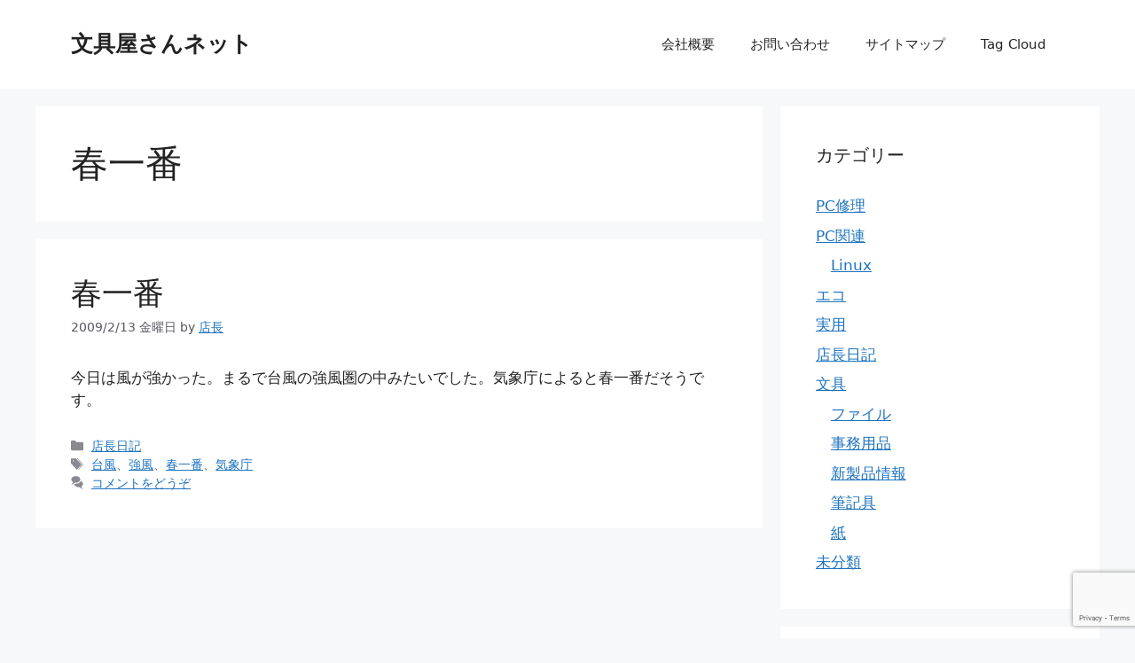

--- FILE ---
content_type: text/html; charset=UTF-8
request_url: https://www.bunguyasan.net/tag/%E6%98%A5%E4%B8%80%E7%95%AA
body_size: 15066
content:
<!DOCTYPE html>
<html dir="ltr" lang="ja">
<head>
	<meta charset="UTF-8">
	<title>春一番 | 文具屋さんネット</title>
	<style>img:is([sizes="auto" i], [sizes^="auto," i]) { contain-intrinsic-size: 3000px 1500px }</style>
	
		<!-- All in One SEO 4.8.9 - aioseo.com -->
	<meta name="robots" content="max-image-preview:large" />
	<link rel="canonical" href="https://www.bunguyasan.net/tag/%e6%98%a5%e4%b8%80%e7%95%aa" />
	<meta name="generator" content="All in One SEO (AIOSEO) 4.8.9" />
		<script type="application/ld+json" class="aioseo-schema">
			{"@context":"https:\/\/schema.org","@graph":[{"@type":"BreadcrumbList","@id":"https:\/\/www.bunguyasan.net\/tag\/%E6%98%A5%E4%B8%80%E7%95%AA#breadcrumblist","itemListElement":[{"@type":"ListItem","@id":"https:\/\/www.bunguyasan.net#listItem","position":1,"name":"\u30db\u30fc\u30e0","item":"https:\/\/www.bunguyasan.net","nextItem":{"@type":"ListItem","@id":"https:\/\/www.bunguyasan.net\/tag\/%e6%98%a5%e4%b8%80%e7%95%aa#listItem","name":"\u6625\u4e00\u756a"}},{"@type":"ListItem","@id":"https:\/\/www.bunguyasan.net\/tag\/%e6%98%a5%e4%b8%80%e7%95%aa#listItem","position":2,"name":"\u6625\u4e00\u756a","previousItem":{"@type":"ListItem","@id":"https:\/\/www.bunguyasan.net#listItem","name":"\u30db\u30fc\u30e0"}}]},{"@type":"CollectionPage","@id":"https:\/\/www.bunguyasan.net\/tag\/%E6%98%A5%E4%B8%80%E7%95%AA#collectionpage","url":"https:\/\/www.bunguyasan.net\/tag\/%E6%98%A5%E4%B8%80%E7%95%AA","name":"\u6625\u4e00\u756a | \u6587\u5177\u5c4b\u3055\u3093\u30cd\u30c3\u30c8","inLanguage":"ja","isPartOf":{"@id":"https:\/\/www.bunguyasan.net\/#website"},"breadcrumb":{"@id":"https:\/\/www.bunguyasan.net\/tag\/%E6%98%A5%E4%B8%80%E7%95%AA#breadcrumblist"}},{"@type":"Organization","@id":"https:\/\/www.bunguyasan.net\/#organization","name":"\u6587\u5177\u5c4b\u3055\u3093\u30cd\u30c3\u30c8","description":"\u6587\u5177\u3092\u901a\u3057\u3066\u3001\u5730\u57df\u793e\u4f1a\u306e\u7d4c\u6e08\u7684\u767a\u5c55\u306e\u652f\u3048\u3068\u306a\u308a\u3001\u8c4a\u304b\u3067\u4f4f\u307f\u3088\u3044\u753a\u3065\u304f\u308a\u3092\u76ee\u6307\u3059\u3001\u6709\u9650\u4f1a\u793e\u30aa\u30cb\u30c4\u30ab\u4e8b\u52d9\u7528\u54c1\u5e97\u3067\u3059","url":"https:\/\/www.bunguyasan.net\/"},{"@type":"WebSite","@id":"https:\/\/www.bunguyasan.net\/#website","url":"https:\/\/www.bunguyasan.net\/","name":"\u6587\u5177\u5c4b\u3055\u3093\u30cd\u30c3\u30c8","description":"\u6587\u5177\u3092\u901a\u3057\u3066\u3001\u5730\u57df\u793e\u4f1a\u306e\u7d4c\u6e08\u7684\u767a\u5c55\u306e\u652f\u3048\u3068\u306a\u308a\u3001\u8c4a\u304b\u3067\u4f4f\u307f\u3088\u3044\u753a\u3065\u304f\u308a\u3092\u76ee\u6307\u3059\u3001\u6709\u9650\u4f1a\u793e\u30aa\u30cb\u30c4\u30ab\u4e8b\u52d9\u7528\u54c1\u5e97\u3067\u3059","inLanguage":"ja","publisher":{"@id":"https:\/\/www.bunguyasan.net\/#organization"}}]}
		</script>
		<!-- All in One SEO -->

<meta name="viewport" content="width=device-width, initial-scale=1"><link rel="alternate" type="application/rss+xml" title="文具屋さんネット &raquo; フィード" href="https://www.bunguyasan.net/feed" />
<link rel="alternate" type="application/rss+xml" title="文具屋さんネット &raquo; コメントフィード" href="https://www.bunguyasan.net/comments/feed" />
<link rel="alternate" type="application/rss+xml" title="文具屋さんネット &raquo; 春一番 タグのフィード" href="https://www.bunguyasan.net/tag/%e6%98%a5%e4%b8%80%e7%95%aa/feed" />
		<!-- This site uses the Google Analytics by MonsterInsights plugin v9.9.0 - Using Analytics tracking - https://www.monsterinsights.com/ -->
							<script src="//www.googletagmanager.com/gtag/js?id=G-QHQS584RWQ"  data-cfasync="false" data-wpfc-render="false" async></script>
			<script data-cfasync="false" data-wpfc-render="false">
				var mi_version = '9.9.0';
				var mi_track_user = true;
				var mi_no_track_reason = '';
								var MonsterInsightsDefaultLocations = {"page_location":"https:\/\/www.bunguyasan.net\/tag\/%E6%98%A5%E4%B8%80%E7%95%AA\/"};
								if ( typeof MonsterInsightsPrivacyGuardFilter === 'function' ) {
					var MonsterInsightsLocations = (typeof MonsterInsightsExcludeQuery === 'object') ? MonsterInsightsPrivacyGuardFilter( MonsterInsightsExcludeQuery ) : MonsterInsightsPrivacyGuardFilter( MonsterInsightsDefaultLocations );
				} else {
					var MonsterInsightsLocations = (typeof MonsterInsightsExcludeQuery === 'object') ? MonsterInsightsExcludeQuery : MonsterInsightsDefaultLocations;
				}

								var disableStrs = [
										'ga-disable-G-QHQS584RWQ',
									];

				/* Function to detect opted out users */
				function __gtagTrackerIsOptedOut() {
					for (var index = 0; index < disableStrs.length; index++) {
						if (document.cookie.indexOf(disableStrs[index] + '=true') > -1) {
							return true;
						}
					}

					return false;
				}

				/* Disable tracking if the opt-out cookie exists. */
				if (__gtagTrackerIsOptedOut()) {
					for (var index = 0; index < disableStrs.length; index++) {
						window[disableStrs[index]] = true;
					}
				}

				/* Opt-out function */
				function __gtagTrackerOptout() {
					for (var index = 0; index < disableStrs.length; index++) {
						document.cookie = disableStrs[index] + '=true; expires=Thu, 31 Dec 2099 23:59:59 UTC; path=/';
						window[disableStrs[index]] = true;
					}
				}

				if ('undefined' === typeof gaOptout) {
					function gaOptout() {
						__gtagTrackerOptout();
					}
				}
								window.dataLayer = window.dataLayer || [];

				window.MonsterInsightsDualTracker = {
					helpers: {},
					trackers: {},
				};
				if (mi_track_user) {
					function __gtagDataLayer() {
						dataLayer.push(arguments);
					}

					function __gtagTracker(type, name, parameters) {
						if (!parameters) {
							parameters = {};
						}

						if (parameters.send_to) {
							__gtagDataLayer.apply(null, arguments);
							return;
						}

						if (type === 'event') {
														parameters.send_to = monsterinsights_frontend.v4_id;
							var hookName = name;
							if (typeof parameters['event_category'] !== 'undefined') {
								hookName = parameters['event_category'] + ':' + name;
							}

							if (typeof MonsterInsightsDualTracker.trackers[hookName] !== 'undefined') {
								MonsterInsightsDualTracker.trackers[hookName](parameters);
							} else {
								__gtagDataLayer('event', name, parameters);
							}
							
						} else {
							__gtagDataLayer.apply(null, arguments);
						}
					}

					__gtagTracker('js', new Date());
					__gtagTracker('set', {
						'developer_id.dZGIzZG': true,
											});
					if ( MonsterInsightsLocations.page_location ) {
						__gtagTracker('set', MonsterInsightsLocations);
					}
										__gtagTracker('config', 'G-QHQS584RWQ', {"forceSSL":"true","link_attribution":"true"} );
										window.gtag = __gtagTracker;										(function () {
						/* https://developers.google.com/analytics/devguides/collection/analyticsjs/ */
						/* ga and __gaTracker compatibility shim. */
						var noopfn = function () {
							return null;
						};
						var newtracker = function () {
							return new Tracker();
						};
						var Tracker = function () {
							return null;
						};
						var p = Tracker.prototype;
						p.get = noopfn;
						p.set = noopfn;
						p.send = function () {
							var args = Array.prototype.slice.call(arguments);
							args.unshift('send');
							__gaTracker.apply(null, args);
						};
						var __gaTracker = function () {
							var len = arguments.length;
							if (len === 0) {
								return;
							}
							var f = arguments[len - 1];
							if (typeof f !== 'object' || f === null || typeof f.hitCallback !== 'function') {
								if ('send' === arguments[0]) {
									var hitConverted, hitObject = false, action;
									if ('event' === arguments[1]) {
										if ('undefined' !== typeof arguments[3]) {
											hitObject = {
												'eventAction': arguments[3],
												'eventCategory': arguments[2],
												'eventLabel': arguments[4],
												'value': arguments[5] ? arguments[5] : 1,
											}
										}
									}
									if ('pageview' === arguments[1]) {
										if ('undefined' !== typeof arguments[2]) {
											hitObject = {
												'eventAction': 'page_view',
												'page_path': arguments[2],
											}
										}
									}
									if (typeof arguments[2] === 'object') {
										hitObject = arguments[2];
									}
									if (typeof arguments[5] === 'object') {
										Object.assign(hitObject, arguments[5]);
									}
									if ('undefined' !== typeof arguments[1].hitType) {
										hitObject = arguments[1];
										if ('pageview' === hitObject.hitType) {
											hitObject.eventAction = 'page_view';
										}
									}
									if (hitObject) {
										action = 'timing' === arguments[1].hitType ? 'timing_complete' : hitObject.eventAction;
										hitConverted = mapArgs(hitObject);
										__gtagTracker('event', action, hitConverted);
									}
								}
								return;
							}

							function mapArgs(args) {
								var arg, hit = {};
								var gaMap = {
									'eventCategory': 'event_category',
									'eventAction': 'event_action',
									'eventLabel': 'event_label',
									'eventValue': 'event_value',
									'nonInteraction': 'non_interaction',
									'timingCategory': 'event_category',
									'timingVar': 'name',
									'timingValue': 'value',
									'timingLabel': 'event_label',
									'page': 'page_path',
									'location': 'page_location',
									'title': 'page_title',
									'referrer' : 'page_referrer',
								};
								for (arg in args) {
																		if (!(!args.hasOwnProperty(arg) || !gaMap.hasOwnProperty(arg))) {
										hit[gaMap[arg]] = args[arg];
									} else {
										hit[arg] = args[arg];
									}
								}
								return hit;
							}

							try {
								f.hitCallback();
							} catch (ex) {
							}
						};
						__gaTracker.create = newtracker;
						__gaTracker.getByName = newtracker;
						__gaTracker.getAll = function () {
							return [];
						};
						__gaTracker.remove = noopfn;
						__gaTracker.loaded = true;
						window['__gaTracker'] = __gaTracker;
					})();
									} else {
										console.log("");
					(function () {
						function __gtagTracker() {
							return null;
						}

						window['__gtagTracker'] = __gtagTracker;
						window['gtag'] = __gtagTracker;
					})();
									}
			</script>
			
							<!-- / Google Analytics by MonsterInsights -->
		<script>
window._wpemojiSettings = {"baseUrl":"https:\/\/s.w.org\/images\/core\/emoji\/15.1.0\/72x72\/","ext":".png","svgUrl":"https:\/\/s.w.org\/images\/core\/emoji\/15.1.0\/svg\/","svgExt":".svg","source":{"concatemoji":"https:\/\/www.bunguyasan.net\/wordpress\/wp-includes\/js\/wp-emoji-release.min.js?ver=95cb4b6b74c1b425e33dc34e063d0191"}};
/*! This file is auto-generated */
!function(i,n){var o,s,e;function c(e){try{var t={supportTests:e,timestamp:(new Date).valueOf()};sessionStorage.setItem(o,JSON.stringify(t))}catch(e){}}function p(e,t,n){e.clearRect(0,0,e.canvas.width,e.canvas.height),e.fillText(t,0,0);var t=new Uint32Array(e.getImageData(0,0,e.canvas.width,e.canvas.height).data),r=(e.clearRect(0,0,e.canvas.width,e.canvas.height),e.fillText(n,0,0),new Uint32Array(e.getImageData(0,0,e.canvas.width,e.canvas.height).data));return t.every(function(e,t){return e===r[t]})}function u(e,t,n){switch(t){case"flag":return n(e,"\ud83c\udff3\ufe0f\u200d\u26a7\ufe0f","\ud83c\udff3\ufe0f\u200b\u26a7\ufe0f")?!1:!n(e,"\ud83c\uddfa\ud83c\uddf3","\ud83c\uddfa\u200b\ud83c\uddf3")&&!n(e,"\ud83c\udff4\udb40\udc67\udb40\udc62\udb40\udc65\udb40\udc6e\udb40\udc67\udb40\udc7f","\ud83c\udff4\u200b\udb40\udc67\u200b\udb40\udc62\u200b\udb40\udc65\u200b\udb40\udc6e\u200b\udb40\udc67\u200b\udb40\udc7f");case"emoji":return!n(e,"\ud83d\udc26\u200d\ud83d\udd25","\ud83d\udc26\u200b\ud83d\udd25")}return!1}function f(e,t,n){var r="undefined"!=typeof WorkerGlobalScope&&self instanceof WorkerGlobalScope?new OffscreenCanvas(300,150):i.createElement("canvas"),a=r.getContext("2d",{willReadFrequently:!0}),o=(a.textBaseline="top",a.font="600 32px Arial",{});return e.forEach(function(e){o[e]=t(a,e,n)}),o}function t(e){var t=i.createElement("script");t.src=e,t.defer=!0,i.head.appendChild(t)}"undefined"!=typeof Promise&&(o="wpEmojiSettingsSupports",s=["flag","emoji"],n.supports={everything:!0,everythingExceptFlag:!0},e=new Promise(function(e){i.addEventListener("DOMContentLoaded",e,{once:!0})}),new Promise(function(t){var n=function(){try{var e=JSON.parse(sessionStorage.getItem(o));if("object"==typeof e&&"number"==typeof e.timestamp&&(new Date).valueOf()<e.timestamp+604800&&"object"==typeof e.supportTests)return e.supportTests}catch(e){}return null}();if(!n){if("undefined"!=typeof Worker&&"undefined"!=typeof OffscreenCanvas&&"undefined"!=typeof URL&&URL.createObjectURL&&"undefined"!=typeof Blob)try{var e="postMessage("+f.toString()+"("+[JSON.stringify(s),u.toString(),p.toString()].join(",")+"));",r=new Blob([e],{type:"text/javascript"}),a=new Worker(URL.createObjectURL(r),{name:"wpTestEmojiSupports"});return void(a.onmessage=function(e){c(n=e.data),a.terminate(),t(n)})}catch(e){}c(n=f(s,u,p))}t(n)}).then(function(e){for(var t in e)n.supports[t]=e[t],n.supports.everything=n.supports.everything&&n.supports[t],"flag"!==t&&(n.supports.everythingExceptFlag=n.supports.everythingExceptFlag&&n.supports[t]);n.supports.everythingExceptFlag=n.supports.everythingExceptFlag&&!n.supports.flag,n.DOMReady=!1,n.readyCallback=function(){n.DOMReady=!0}}).then(function(){return e}).then(function(){var e;n.supports.everything||(n.readyCallback(),(e=n.source||{}).concatemoji?t(e.concatemoji):e.wpemoji&&e.twemoji&&(t(e.twemoji),t(e.wpemoji)))}))}((window,document),window._wpemojiSettings);
</script>
<style id='wp-emoji-styles-inline-css'>

	img.wp-smiley, img.emoji {
		display: inline !important;
		border: none !important;
		box-shadow: none !important;
		height: 1em !important;
		width: 1em !important;
		margin: 0 0.07em !important;
		vertical-align: -0.1em !important;
		background: none !important;
		padding: 0 !important;
	}
</style>
<link rel='stylesheet' id='wp-block-library-css' href='https://www.bunguyasan.net/wordpress/wp-includes/css/dist/block-library/style.min.css?ver=95cb4b6b74c1b425e33dc34e063d0191' media='all' />
<style id='classic-theme-styles-inline-css'>
/*! This file is auto-generated */
.wp-block-button__link{color:#fff;background-color:#32373c;border-radius:9999px;box-shadow:none;text-decoration:none;padding:calc(.667em + 2px) calc(1.333em + 2px);font-size:1.125em}.wp-block-file__button{background:#32373c;color:#fff;text-decoration:none}
</style>
<style id='global-styles-inline-css'>
:root{--wp--preset--aspect-ratio--square: 1;--wp--preset--aspect-ratio--4-3: 4/3;--wp--preset--aspect-ratio--3-4: 3/4;--wp--preset--aspect-ratio--3-2: 3/2;--wp--preset--aspect-ratio--2-3: 2/3;--wp--preset--aspect-ratio--16-9: 16/9;--wp--preset--aspect-ratio--9-16: 9/16;--wp--preset--color--black: #000000;--wp--preset--color--cyan-bluish-gray: #abb8c3;--wp--preset--color--white: #ffffff;--wp--preset--color--pale-pink: #f78da7;--wp--preset--color--vivid-red: #cf2e2e;--wp--preset--color--luminous-vivid-orange: #ff6900;--wp--preset--color--luminous-vivid-amber: #fcb900;--wp--preset--color--light-green-cyan: #7bdcb5;--wp--preset--color--vivid-green-cyan: #00d084;--wp--preset--color--pale-cyan-blue: #8ed1fc;--wp--preset--color--vivid-cyan-blue: #0693e3;--wp--preset--color--vivid-purple: #9b51e0;--wp--preset--color--contrast: var(--contrast);--wp--preset--color--contrast-2: var(--contrast-2);--wp--preset--color--contrast-3: var(--contrast-3);--wp--preset--color--base: var(--base);--wp--preset--color--base-2: var(--base-2);--wp--preset--color--base-3: var(--base-3);--wp--preset--color--accent: var(--accent);--wp--preset--gradient--vivid-cyan-blue-to-vivid-purple: linear-gradient(135deg,rgba(6,147,227,1) 0%,rgb(155,81,224) 100%);--wp--preset--gradient--light-green-cyan-to-vivid-green-cyan: linear-gradient(135deg,rgb(122,220,180) 0%,rgb(0,208,130) 100%);--wp--preset--gradient--luminous-vivid-amber-to-luminous-vivid-orange: linear-gradient(135deg,rgba(252,185,0,1) 0%,rgba(255,105,0,1) 100%);--wp--preset--gradient--luminous-vivid-orange-to-vivid-red: linear-gradient(135deg,rgba(255,105,0,1) 0%,rgb(207,46,46) 100%);--wp--preset--gradient--very-light-gray-to-cyan-bluish-gray: linear-gradient(135deg,rgb(238,238,238) 0%,rgb(169,184,195) 100%);--wp--preset--gradient--cool-to-warm-spectrum: linear-gradient(135deg,rgb(74,234,220) 0%,rgb(151,120,209) 20%,rgb(207,42,186) 40%,rgb(238,44,130) 60%,rgb(251,105,98) 80%,rgb(254,248,76) 100%);--wp--preset--gradient--blush-light-purple: linear-gradient(135deg,rgb(255,206,236) 0%,rgb(152,150,240) 100%);--wp--preset--gradient--blush-bordeaux: linear-gradient(135deg,rgb(254,205,165) 0%,rgb(254,45,45) 50%,rgb(107,0,62) 100%);--wp--preset--gradient--luminous-dusk: linear-gradient(135deg,rgb(255,203,112) 0%,rgb(199,81,192) 50%,rgb(65,88,208) 100%);--wp--preset--gradient--pale-ocean: linear-gradient(135deg,rgb(255,245,203) 0%,rgb(182,227,212) 50%,rgb(51,167,181) 100%);--wp--preset--gradient--electric-grass: linear-gradient(135deg,rgb(202,248,128) 0%,rgb(113,206,126) 100%);--wp--preset--gradient--midnight: linear-gradient(135deg,rgb(2,3,129) 0%,rgb(40,116,252) 100%);--wp--preset--font-size--small: 13px;--wp--preset--font-size--medium: 20px;--wp--preset--font-size--large: 36px;--wp--preset--font-size--x-large: 42px;--wp--preset--spacing--20: 0.44rem;--wp--preset--spacing--30: 0.67rem;--wp--preset--spacing--40: 1rem;--wp--preset--spacing--50: 1.5rem;--wp--preset--spacing--60: 2.25rem;--wp--preset--spacing--70: 3.38rem;--wp--preset--spacing--80: 5.06rem;--wp--preset--shadow--natural: 6px 6px 9px rgba(0, 0, 0, 0.2);--wp--preset--shadow--deep: 12px 12px 50px rgba(0, 0, 0, 0.4);--wp--preset--shadow--sharp: 6px 6px 0px rgba(0, 0, 0, 0.2);--wp--preset--shadow--outlined: 6px 6px 0px -3px rgba(255, 255, 255, 1), 6px 6px rgba(0, 0, 0, 1);--wp--preset--shadow--crisp: 6px 6px 0px rgba(0, 0, 0, 1);}:where(.is-layout-flex){gap: 0.5em;}:where(.is-layout-grid){gap: 0.5em;}body .is-layout-flex{display: flex;}.is-layout-flex{flex-wrap: wrap;align-items: center;}.is-layout-flex > :is(*, div){margin: 0;}body .is-layout-grid{display: grid;}.is-layout-grid > :is(*, div){margin: 0;}:where(.wp-block-columns.is-layout-flex){gap: 2em;}:where(.wp-block-columns.is-layout-grid){gap: 2em;}:where(.wp-block-post-template.is-layout-flex){gap: 1.25em;}:where(.wp-block-post-template.is-layout-grid){gap: 1.25em;}.has-black-color{color: var(--wp--preset--color--black) !important;}.has-cyan-bluish-gray-color{color: var(--wp--preset--color--cyan-bluish-gray) !important;}.has-white-color{color: var(--wp--preset--color--white) !important;}.has-pale-pink-color{color: var(--wp--preset--color--pale-pink) !important;}.has-vivid-red-color{color: var(--wp--preset--color--vivid-red) !important;}.has-luminous-vivid-orange-color{color: var(--wp--preset--color--luminous-vivid-orange) !important;}.has-luminous-vivid-amber-color{color: var(--wp--preset--color--luminous-vivid-amber) !important;}.has-light-green-cyan-color{color: var(--wp--preset--color--light-green-cyan) !important;}.has-vivid-green-cyan-color{color: var(--wp--preset--color--vivid-green-cyan) !important;}.has-pale-cyan-blue-color{color: var(--wp--preset--color--pale-cyan-blue) !important;}.has-vivid-cyan-blue-color{color: var(--wp--preset--color--vivid-cyan-blue) !important;}.has-vivid-purple-color{color: var(--wp--preset--color--vivid-purple) !important;}.has-black-background-color{background-color: var(--wp--preset--color--black) !important;}.has-cyan-bluish-gray-background-color{background-color: var(--wp--preset--color--cyan-bluish-gray) !important;}.has-white-background-color{background-color: var(--wp--preset--color--white) !important;}.has-pale-pink-background-color{background-color: var(--wp--preset--color--pale-pink) !important;}.has-vivid-red-background-color{background-color: var(--wp--preset--color--vivid-red) !important;}.has-luminous-vivid-orange-background-color{background-color: var(--wp--preset--color--luminous-vivid-orange) !important;}.has-luminous-vivid-amber-background-color{background-color: var(--wp--preset--color--luminous-vivid-amber) !important;}.has-light-green-cyan-background-color{background-color: var(--wp--preset--color--light-green-cyan) !important;}.has-vivid-green-cyan-background-color{background-color: var(--wp--preset--color--vivid-green-cyan) !important;}.has-pale-cyan-blue-background-color{background-color: var(--wp--preset--color--pale-cyan-blue) !important;}.has-vivid-cyan-blue-background-color{background-color: var(--wp--preset--color--vivid-cyan-blue) !important;}.has-vivid-purple-background-color{background-color: var(--wp--preset--color--vivid-purple) !important;}.has-black-border-color{border-color: var(--wp--preset--color--black) !important;}.has-cyan-bluish-gray-border-color{border-color: var(--wp--preset--color--cyan-bluish-gray) !important;}.has-white-border-color{border-color: var(--wp--preset--color--white) !important;}.has-pale-pink-border-color{border-color: var(--wp--preset--color--pale-pink) !important;}.has-vivid-red-border-color{border-color: var(--wp--preset--color--vivid-red) !important;}.has-luminous-vivid-orange-border-color{border-color: var(--wp--preset--color--luminous-vivid-orange) !important;}.has-luminous-vivid-amber-border-color{border-color: var(--wp--preset--color--luminous-vivid-amber) !important;}.has-light-green-cyan-border-color{border-color: var(--wp--preset--color--light-green-cyan) !important;}.has-vivid-green-cyan-border-color{border-color: var(--wp--preset--color--vivid-green-cyan) !important;}.has-pale-cyan-blue-border-color{border-color: var(--wp--preset--color--pale-cyan-blue) !important;}.has-vivid-cyan-blue-border-color{border-color: var(--wp--preset--color--vivid-cyan-blue) !important;}.has-vivid-purple-border-color{border-color: var(--wp--preset--color--vivid-purple) !important;}.has-vivid-cyan-blue-to-vivid-purple-gradient-background{background: var(--wp--preset--gradient--vivid-cyan-blue-to-vivid-purple) !important;}.has-light-green-cyan-to-vivid-green-cyan-gradient-background{background: var(--wp--preset--gradient--light-green-cyan-to-vivid-green-cyan) !important;}.has-luminous-vivid-amber-to-luminous-vivid-orange-gradient-background{background: var(--wp--preset--gradient--luminous-vivid-amber-to-luminous-vivid-orange) !important;}.has-luminous-vivid-orange-to-vivid-red-gradient-background{background: var(--wp--preset--gradient--luminous-vivid-orange-to-vivid-red) !important;}.has-very-light-gray-to-cyan-bluish-gray-gradient-background{background: var(--wp--preset--gradient--very-light-gray-to-cyan-bluish-gray) !important;}.has-cool-to-warm-spectrum-gradient-background{background: var(--wp--preset--gradient--cool-to-warm-spectrum) !important;}.has-blush-light-purple-gradient-background{background: var(--wp--preset--gradient--blush-light-purple) !important;}.has-blush-bordeaux-gradient-background{background: var(--wp--preset--gradient--blush-bordeaux) !important;}.has-luminous-dusk-gradient-background{background: var(--wp--preset--gradient--luminous-dusk) !important;}.has-pale-ocean-gradient-background{background: var(--wp--preset--gradient--pale-ocean) !important;}.has-electric-grass-gradient-background{background: var(--wp--preset--gradient--electric-grass) !important;}.has-midnight-gradient-background{background: var(--wp--preset--gradient--midnight) !important;}.has-small-font-size{font-size: var(--wp--preset--font-size--small) !important;}.has-medium-font-size{font-size: var(--wp--preset--font-size--medium) !important;}.has-large-font-size{font-size: var(--wp--preset--font-size--large) !important;}.has-x-large-font-size{font-size: var(--wp--preset--font-size--x-large) !important;}
:where(.wp-block-post-template.is-layout-flex){gap: 1.25em;}:where(.wp-block-post-template.is-layout-grid){gap: 1.25em;}
:where(.wp-block-columns.is-layout-flex){gap: 2em;}:where(.wp-block-columns.is-layout-grid){gap: 2em;}
:root :where(.wp-block-pullquote){font-size: 1.5em;line-height: 1.6;}
</style>
<link rel='stylesheet' id='contact-form-7-css' href='https://www.bunguyasan.net/wordpress/wp-content/plugins/contact-form-7/includes/css/styles.css?ver=6.1.3' media='all' />
<link rel='stylesheet' id='generate-style-css' href='https://www.bunguyasan.net/wordpress/wp-content/themes/generatepress/assets/css/main.min.css?ver=3.6.0' media='all' />
<style id='generate-style-inline-css'>
body{background-color:var(--base-2);color:var(--contrast);}a{color:var(--accent);}a{text-decoration:underline;}.entry-title a, .site-branding a, a.button, .wp-block-button__link, .main-navigation a{text-decoration:none;}a:hover, a:focus, a:active{color:var(--contrast);}.wp-block-group__inner-container{max-width:1200px;margin-left:auto;margin-right:auto;}:root{--contrast:#222222;--contrast-2:#575760;--contrast-3:#b2b2be;--base:#f0f0f0;--base-2:#f7f8f9;--base-3:#ffffff;--accent:#1e73be;}:root .has-contrast-color{color:var(--contrast);}:root .has-contrast-background-color{background-color:var(--contrast);}:root .has-contrast-2-color{color:var(--contrast-2);}:root .has-contrast-2-background-color{background-color:var(--contrast-2);}:root .has-contrast-3-color{color:var(--contrast-3);}:root .has-contrast-3-background-color{background-color:var(--contrast-3);}:root .has-base-color{color:var(--base);}:root .has-base-background-color{background-color:var(--base);}:root .has-base-2-color{color:var(--base-2);}:root .has-base-2-background-color{background-color:var(--base-2);}:root .has-base-3-color{color:var(--base-3);}:root .has-base-3-background-color{background-color:var(--base-3);}:root .has-accent-color{color:var(--accent);}:root .has-accent-background-color{background-color:var(--accent);}.top-bar{background-color:#636363;color:#ffffff;}.top-bar a{color:#ffffff;}.top-bar a:hover{color:#303030;}.site-header{background-color:var(--base-3);}.main-title a,.main-title a:hover{color:var(--contrast);}.site-description{color:var(--contrast-2);}.mobile-menu-control-wrapper .menu-toggle,.mobile-menu-control-wrapper .menu-toggle:hover,.mobile-menu-control-wrapper .menu-toggle:focus,.has-inline-mobile-toggle #site-navigation.toggled{background-color:rgba(0, 0, 0, 0.02);}.main-navigation,.main-navigation ul ul{background-color:var(--base-3);}.main-navigation .main-nav ul li a, .main-navigation .menu-toggle, .main-navigation .menu-bar-items{color:var(--contrast);}.main-navigation .main-nav ul li:not([class*="current-menu-"]):hover > a, .main-navigation .main-nav ul li:not([class*="current-menu-"]):focus > a, .main-navigation .main-nav ul li.sfHover:not([class*="current-menu-"]) > a, .main-navigation .menu-bar-item:hover > a, .main-navigation .menu-bar-item.sfHover > a{color:var(--accent);}button.menu-toggle:hover,button.menu-toggle:focus{color:var(--contrast);}.main-navigation .main-nav ul li[class*="current-menu-"] > a{color:var(--accent);}.navigation-search input[type="search"],.navigation-search input[type="search"]:active, .navigation-search input[type="search"]:focus, .main-navigation .main-nav ul li.search-item.active > a, .main-navigation .menu-bar-items .search-item.active > a{color:var(--accent);}.main-navigation ul ul{background-color:var(--base);}.separate-containers .inside-article, .separate-containers .comments-area, .separate-containers .page-header, .one-container .container, .separate-containers .paging-navigation, .inside-page-header{background-color:var(--base-3);}.entry-title a{color:var(--contrast);}.entry-title a:hover{color:var(--contrast-2);}.entry-meta{color:var(--contrast-2);}.sidebar .widget{background-color:var(--base-3);}.footer-widgets{background-color:var(--base-3);}.site-info{background-color:var(--base-3);}input[type="text"],input[type="email"],input[type="url"],input[type="password"],input[type="search"],input[type="tel"],input[type="number"],textarea,select{color:var(--contrast);background-color:var(--base-2);border-color:var(--base);}input[type="text"]:focus,input[type="email"]:focus,input[type="url"]:focus,input[type="password"]:focus,input[type="search"]:focus,input[type="tel"]:focus,input[type="number"]:focus,textarea:focus,select:focus{color:var(--contrast);background-color:var(--base-2);border-color:var(--contrast-3);}button,html input[type="button"],input[type="reset"],input[type="submit"],a.button,a.wp-block-button__link:not(.has-background){color:#ffffff;background-color:#55555e;}button:hover,html input[type="button"]:hover,input[type="reset"]:hover,input[type="submit"]:hover,a.button:hover,button:focus,html input[type="button"]:focus,input[type="reset"]:focus,input[type="submit"]:focus,a.button:focus,a.wp-block-button__link:not(.has-background):active,a.wp-block-button__link:not(.has-background):focus,a.wp-block-button__link:not(.has-background):hover{color:#ffffff;background-color:#3f4047;}a.generate-back-to-top{background-color:rgba( 0,0,0,0.4 );color:#ffffff;}a.generate-back-to-top:hover,a.generate-back-to-top:focus{background-color:rgba( 0,0,0,0.6 );color:#ffffff;}:root{--gp-search-modal-bg-color:var(--base-3);--gp-search-modal-text-color:var(--contrast);--gp-search-modal-overlay-bg-color:rgba(0,0,0,0.2);}@media (max-width:768px){.main-navigation .menu-bar-item:hover > a, .main-navigation .menu-bar-item.sfHover > a{background:none;color:var(--contrast);}}.nav-below-header .main-navigation .inside-navigation.grid-container, .nav-above-header .main-navigation .inside-navigation.grid-container{padding:0px 20px 0px 20px;}.site-main .wp-block-group__inner-container{padding:40px;}.separate-containers .paging-navigation{padding-top:20px;padding-bottom:20px;}.entry-content .alignwide, body:not(.no-sidebar) .entry-content .alignfull{margin-left:-40px;width:calc(100% + 80px);max-width:calc(100% + 80px);}.rtl .menu-item-has-children .dropdown-menu-toggle{padding-left:20px;}.rtl .main-navigation .main-nav ul li.menu-item-has-children > a{padding-right:20px;}@media (max-width:768px){.separate-containers .inside-article, .separate-containers .comments-area, .separate-containers .page-header, .separate-containers .paging-navigation, .one-container .site-content, .inside-page-header{padding:30px;}.site-main .wp-block-group__inner-container{padding:30px;}.inside-top-bar{padding-right:30px;padding-left:30px;}.inside-header{padding-right:30px;padding-left:30px;}.widget-area .widget{padding-top:30px;padding-right:30px;padding-bottom:30px;padding-left:30px;}.footer-widgets-container{padding-top:30px;padding-right:30px;padding-bottom:30px;padding-left:30px;}.inside-site-info{padding-right:30px;padding-left:30px;}.entry-content .alignwide, body:not(.no-sidebar) .entry-content .alignfull{margin-left:-30px;width:calc(100% + 60px);max-width:calc(100% + 60px);}.one-container .site-main .paging-navigation{margin-bottom:20px;}}/* End cached CSS */.is-right-sidebar{width:30%;}.is-left-sidebar{width:30%;}.site-content .content-area{width:70%;}@media (max-width:768px){.main-navigation .menu-toggle,.sidebar-nav-mobile:not(#sticky-placeholder){display:block;}.main-navigation ul,.gen-sidebar-nav,.main-navigation:not(.slideout-navigation):not(.toggled) .main-nav > ul,.has-inline-mobile-toggle #site-navigation .inside-navigation > *:not(.navigation-search):not(.main-nav){display:none;}.nav-align-right .inside-navigation,.nav-align-center .inside-navigation{justify-content:space-between;}.has-inline-mobile-toggle .mobile-menu-control-wrapper{display:flex;flex-wrap:wrap;}.has-inline-mobile-toggle .inside-header{flex-direction:row;text-align:left;flex-wrap:wrap;}.has-inline-mobile-toggle .header-widget,.has-inline-mobile-toggle #site-navigation{flex-basis:100%;}.nav-float-left .has-inline-mobile-toggle #site-navigation{order:10;}}
</style>
<script src="https://www.bunguyasan.net/wordpress/wp-content/plugins/google-analytics-for-wordpress/assets/js/frontend-gtag.min.js?ver=9.9.0" id="monsterinsights-frontend-script-js" async data-wp-strategy="async"></script>
<script data-cfasync="false" data-wpfc-render="false" id='monsterinsights-frontend-script-js-extra'>var monsterinsights_frontend = {"js_events_tracking":"true","download_extensions":"doc,pdf,ppt,zip,xls,docx,pptx,xlsx","inbound_paths":"[{\"path\":\"\\\/go\\\/\",\"label\":\"affiliate\"},{\"path\":\"\\\/recommend\\\/\",\"label\":\"affiliate\"}]","home_url":"https:\/\/www.bunguyasan.net","hash_tracking":"false","v4_id":"G-QHQS584RWQ"};</script>
<link rel="https://api.w.org/" href="https://www.bunguyasan.net/wp-json/" /><link rel="alternate" title="JSON" type="application/json" href="https://www.bunguyasan.net/wp-json/wp/v2/tags/30" /><link rel="EditURI" type="application/rsd+xml" title="RSD" href="https://www.bunguyasan.net/wordpress/xmlrpc.php?rsd" />
<style data-context="foundation-flickity-css">/*! Flickity v2.0.2
http://flickity.metafizzy.co
---------------------------------------------- */.flickity-enabled{position:relative}.flickity-enabled:focus{outline:0}.flickity-viewport{overflow:hidden;position:relative;height:100%}.flickity-slider{position:absolute;width:100%;height:100%}.flickity-enabled.is-draggable{-webkit-tap-highlight-color:transparent;tap-highlight-color:transparent;-webkit-user-select:none;-moz-user-select:none;-ms-user-select:none;user-select:none}.flickity-enabled.is-draggable .flickity-viewport{cursor:move;cursor:-webkit-grab;cursor:grab}.flickity-enabled.is-draggable .flickity-viewport.is-pointer-down{cursor:-webkit-grabbing;cursor:grabbing}.flickity-prev-next-button{position:absolute;top:50%;width:44px;height:44px;border:none;border-radius:50%;background:#fff;background:hsla(0,0%,100%,.75);cursor:pointer;-webkit-transform:translateY(-50%);transform:translateY(-50%)}.flickity-prev-next-button:hover{background:#fff}.flickity-prev-next-button:focus{outline:0;box-shadow:0 0 0 5px #09f}.flickity-prev-next-button:active{opacity:.6}.flickity-prev-next-button.previous{left:10px}.flickity-prev-next-button.next{right:10px}.flickity-rtl .flickity-prev-next-button.previous{left:auto;right:10px}.flickity-rtl .flickity-prev-next-button.next{right:auto;left:10px}.flickity-prev-next-button:disabled{opacity:.3;cursor:auto}.flickity-prev-next-button svg{position:absolute;left:20%;top:20%;width:60%;height:60%}.flickity-prev-next-button .arrow{fill:#333}.flickity-page-dots{position:absolute;width:100%;bottom:-25px;padding:0;margin:0;list-style:none;text-align:center;line-height:1}.flickity-rtl .flickity-page-dots{direction:rtl}.flickity-page-dots .dot{display:inline-block;width:10px;height:10px;margin:0 8px;background:#333;border-radius:50%;opacity:.25;cursor:pointer}.flickity-page-dots .dot.is-selected{opacity:1}</style><style data-context="foundation-slideout-css">.slideout-menu{position:fixed;left:0;top:0;bottom:0;right:auto;z-index:0;width:256px;overflow-y:auto;-webkit-overflow-scrolling:touch;display:none}.slideout-menu.pushit-right{left:auto;right:0}.slideout-panel{position:relative;z-index:1;will-change:transform}.slideout-open,.slideout-open .slideout-panel,.slideout-open body{overflow:hidden}.slideout-open .slideout-menu{display:block}.pushit{display:none}</style><style>.recentcomments a{display:inline !important;padding:0 !important;margin:0 !important;}</style><style>.ios7.web-app-mode.has-fixed header{ background-color: rgba(3,122,221,.88);}</style></head>

<body data-rsssl=1 class="archive tag tag-30 wp-embed-responsive wp-theme-generatepress right-sidebar nav-float-right separate-containers header-aligned-left dropdown-hover" itemtype="https://schema.org/Blog" itemscope>
	<a class="screen-reader-text skip-link" href="#content" title="コンテンツへスキップ">コンテンツへスキップ</a>		<header class="site-header has-inline-mobile-toggle" id="masthead" aria-label="サイト"  itemtype="https://schema.org/WPHeader" itemscope>
			<div class="inside-header grid-container">
				<div class="site-branding">
						<p class="main-title" itemprop="headline">
					<a href="https://www.bunguyasan.net/" rel="home">文具屋さんネット</a>
				</p>
						
					</div>	<nav class="main-navigation mobile-menu-control-wrapper" id="mobile-menu-control-wrapper" aria-label="モバイル切り替え">
				<button data-nav="site-navigation" class="menu-toggle" aria-controls="primary-menu" aria-expanded="false">
			<span class="gp-icon icon-menu-bars"><svg viewBox="0 0 512 512" aria-hidden="true" xmlns="http://www.w3.org/2000/svg" width="1em" height="1em"><path d="M0 96c0-13.255 10.745-24 24-24h464c13.255 0 24 10.745 24 24s-10.745 24-24 24H24c-13.255 0-24-10.745-24-24zm0 160c0-13.255 10.745-24 24-24h464c13.255 0 24 10.745 24 24s-10.745 24-24 24H24c-13.255 0-24-10.745-24-24zm0 160c0-13.255 10.745-24 24-24h464c13.255 0 24 10.745 24 24s-10.745 24-24 24H24c-13.255 0-24-10.745-24-24z" /></svg><svg viewBox="0 0 512 512" aria-hidden="true" xmlns="http://www.w3.org/2000/svg" width="1em" height="1em"><path d="M71.029 71.029c9.373-9.372 24.569-9.372 33.942 0L256 222.059l151.029-151.03c9.373-9.372 24.569-9.372 33.942 0 9.372 9.373 9.372 24.569 0 33.942L289.941 256l151.03 151.029c9.372 9.373 9.372 24.569 0 33.942-9.373 9.372-24.569 9.372-33.942 0L256 289.941l-151.029 151.03c-9.373 9.372-24.569 9.372-33.942 0-9.372-9.373-9.372-24.569 0-33.942L222.059 256 71.029 104.971c-9.372-9.373-9.372-24.569 0-33.942z" /></svg></span><span class="screen-reader-text">メニュー</span>		</button>
	</nav>
			<nav class="main-navigation sub-menu-right" id="site-navigation" aria-label="プライマリ"  itemtype="https://schema.org/SiteNavigationElement" itemscope>
			<div class="inside-navigation grid-container">
								<button class="menu-toggle" aria-controls="primary-menu" aria-expanded="false">
					<span class="gp-icon icon-menu-bars"><svg viewBox="0 0 512 512" aria-hidden="true" xmlns="http://www.w3.org/2000/svg" width="1em" height="1em"><path d="M0 96c0-13.255 10.745-24 24-24h464c13.255 0 24 10.745 24 24s-10.745 24-24 24H24c-13.255 0-24-10.745-24-24zm0 160c0-13.255 10.745-24 24-24h464c13.255 0 24 10.745 24 24s-10.745 24-24 24H24c-13.255 0-24-10.745-24-24zm0 160c0-13.255 10.745-24 24-24h464c13.255 0 24 10.745 24 24s-10.745 24-24 24H24c-13.255 0-24-10.745-24-24z" /></svg><svg viewBox="0 0 512 512" aria-hidden="true" xmlns="http://www.w3.org/2000/svg" width="1em" height="1em"><path d="M71.029 71.029c9.373-9.372 24.569-9.372 33.942 0L256 222.059l151.029-151.03c9.373-9.372 24.569-9.372 33.942 0 9.372 9.373 9.372 24.569 0 33.942L289.941 256l151.03 151.029c9.372 9.373 9.372 24.569 0 33.942-9.373 9.372-24.569 9.372-33.942 0L256 289.941l-151.029 151.03c-9.373 9.372-24.569 9.372-33.942 0-9.372-9.373-9.372-24.569 0-33.942L222.059 256 71.029 104.971c-9.372-9.373-9.372-24.569 0-33.942z" /></svg></span><span class="mobile-menu">メニュー</span>				</button>
						<div id="primary-menu" class="main-nav">
			<ul class="menu sf-menu">
				<li class="page_item page-item-2"><a href="https://www.bunguyasan.net/about">会社概要</a></li>
<li class="page_item page-item-8"><a href="https://www.bunguyasan.net/mail">お問い合わせ</a></li>
<li class="page_item page-item-72"><a href="https://www.bunguyasan.net/sitemap">サイトマップ</a></li>
<li class="page_item page-item-139"><a href="https://www.bunguyasan.net/tag-cloud">Tag Cloud</a></li>
			</ul>
		</div>
					</div>
		</nav>
					</div>
		</header>
		
	<div class="site grid-container container hfeed" id="page">
				<div class="site-content" id="content">
			
	<div class="content-area" id="primary">
		<main class="site-main" id="main">
					<header class="page-header" aria-label="ページ">
			
			<h1 class="page-title">
				春一番			</h1>

					</header>
		<article id="post-32" class="post-32 post type-post status-publish format-standard hentry category-dialy tag-31 tag-32 tag-30 tag-33" itemtype="https://schema.org/CreativeWork" itemscope>
	<div class="inside-article">
					<header class="entry-header">
				<h2 class="entry-title" itemprop="headline"><a href="https://www.bunguyasan.net/dialy/kiji32.html" rel="bookmark">春一番</a></h2>		<div class="entry-meta">
			<span class="posted-on"><time class="updated" datetime="2009-02-17T12:30:27+09:00" itemprop="dateModified">2009/2/17 火曜日</time><time class="entry-date published" datetime="2009-02-13T18:44:35+09:00" itemprop="datePublished">2009/2/13 金曜日</time></span> <span class="byline">by <span class="author vcard" itemprop="author" itemtype="https://schema.org/Person" itemscope><a class="url fn n" href="https://www.bunguyasan.net/author/bunguyasan" title="店長 のすべての投稿を表示" rel="author" itemprop="url"><span class="author-name" itemprop="name">店長</span></a></span></span> 		</div>
					</header>
			
			<div class="entry-summary" itemprop="text">
				<p>今日は風が強かった。まるで台風の強風圏の中みたいでした。気象庁によると春一番だそうです。</p>
			</div>

				<footer class="entry-meta" aria-label="エントリーメタ">
			<span class="cat-links"><span class="gp-icon icon-categories"><svg viewBox="0 0 512 512" aria-hidden="true" xmlns="http://www.w3.org/2000/svg" width="1em" height="1em"><path d="M0 112c0-26.51 21.49-48 48-48h110.014a48 48 0 0143.592 27.907l12.349 26.791A16 16 0 00228.486 128H464c26.51 0 48 21.49 48 48v224c0 26.51-21.49 48-48 48H48c-26.51 0-48-21.49-48-48V112z" /></svg></span><span class="screen-reader-text">カテゴリー </span><a href="https://www.bunguyasan.net/category/dialy" rel="category tag">店長日記</a></span> <span class="tags-links"><span class="gp-icon icon-tags"><svg viewBox="0 0 512 512" aria-hidden="true" xmlns="http://www.w3.org/2000/svg" width="1em" height="1em"><path d="M20 39.5c-8.836 0-16 7.163-16 16v176c0 4.243 1.686 8.313 4.687 11.314l224 224c6.248 6.248 16.378 6.248 22.626 0l176-176c6.244-6.244 6.25-16.364.013-22.615l-223.5-224A15.999 15.999 0 00196.5 39.5H20zm56 96c0-13.255 10.745-24 24-24s24 10.745 24 24-10.745 24-24 24-24-10.745-24-24z"/><path d="M259.515 43.015c4.686-4.687 12.284-4.687 16.97 0l228 228c4.686 4.686 4.686 12.284 0 16.97l-180 180c-4.686 4.687-12.284 4.687-16.97 0-4.686-4.686-4.686-12.284 0-16.97L479.029 279.5 259.515 59.985c-4.686-4.686-4.686-12.284 0-16.97z" /></svg></span><span class="screen-reader-text">タグ </span><a href="https://www.bunguyasan.net/tag/%e5%8f%b0%e9%a2%a8" rel="tag">台風</a>、<a href="https://www.bunguyasan.net/tag/%e5%bc%b7%e9%a2%a8" rel="tag">強風</a>、<a href="https://www.bunguyasan.net/tag/%e6%98%a5%e4%b8%80%e7%95%aa" rel="tag">春一番</a>、<a href="https://www.bunguyasan.net/tag/%e6%b0%97%e8%b1%a1%e5%ba%81" rel="tag">気象庁</a></span> <span class="comments-link"><span class="gp-icon icon-comments"><svg viewBox="0 0 512 512" aria-hidden="true" xmlns="http://www.w3.org/2000/svg" width="1em" height="1em"><path d="M132.838 329.973a435.298 435.298 0 0016.769-9.004c13.363-7.574 26.587-16.142 37.419-25.507 7.544.597 15.27.925 23.098.925 54.905 0 105.634-15.311 143.285-41.28 23.728-16.365 43.115-37.692 54.155-62.645 54.739 22.205 91.498 63.272 91.498 110.286 0 42.186-29.558 79.498-75.09 102.828 23.46 49.216 75.09 101.709 75.09 101.709s-115.837-38.35-154.424-78.46c-9.956 1.12-20.297 1.758-30.793 1.758-88.727 0-162.927-43.071-181.007-100.61z"/><path d="M383.371 132.502c0 70.603-82.961 127.787-185.216 127.787-10.496 0-20.837-.639-30.793-1.757-38.587 40.093-154.424 78.429-154.424 78.429s51.63-52.472 75.09-101.67c-45.532-23.321-75.09-60.619-75.09-102.79C12.938 61.9 95.9 4.716 198.155 4.716 300.41 4.715 383.37 61.9 383.37 132.502z" /></svg></span><a href="https://www.bunguyasan.net/dialy/kiji32.html#respond">コメントをどうぞ</a></span> 		</footer>
			</div>
</article>
		</main>
	</div>

	<div class="widget-area sidebar is-right-sidebar" id="right-sidebar">
	<div class="inside-right-sidebar">
		<aside id="categories-1" class="widget inner-padding widget_categories"><h2 class="widget-title">カテゴリー</h2>
			<ul>
					<li class="cat-item cat-item-109"><a href="https://www.bunguyasan.net/category/pc_repair">PC修理</a>
</li>
	<li class="cat-item cat-item-7"><a href="https://www.bunguyasan.net/category/pc">PC関連</a>
<ul class='children'>
	<li class="cat-item cat-item-285"><a href="https://www.bunguyasan.net/category/pc/linux-pc">Linux</a>
</li>
</ul>
</li>
	<li class="cat-item cat-item-103"><a href="https://www.bunguyasan.net/category/eco">エコ</a>
</li>
	<li class="cat-item cat-item-87"><a href="https://www.bunguyasan.net/category/zitsuyou">実用</a>
</li>
	<li class="cat-item cat-item-84"><a href="https://www.bunguyasan.net/category/dialy">店長日記</a>
</li>
	<li class="cat-item cat-item-3"><a href="https://www.bunguyasan.net/category/bungu">文具</a>
<ul class='children'>
	<li class="cat-item cat-item-85"><a href="https://www.bunguyasan.net/category/bungu/file">ファイル</a>
</li>
	<li class="cat-item cat-item-93"><a href="https://www.bunguyasan.net/category/bungu/zimuyouhin">事務用品</a>
</li>
	<li class="cat-item cat-item-8"><a href="https://www.bunguyasan.net/category/bungu/shinnseihin">新製品情報</a>
</li>
	<li class="cat-item cat-item-4"><a href="https://www.bunguyasan.net/category/bungu/hikkigu">筆記具</a>
</li>
	<li class="cat-item cat-item-86"><a href="https://www.bunguyasan.net/category/bungu/paper">紙</a>
</li>
</ul>
</li>
	<li class="cat-item cat-item-1"><a href="https://www.bunguyasan.net/category/mibunnrui">未分類</a>
</li>
			</ul>

			</aside>
		<aside id="recent-posts-2" class="widget inner-padding widget_recent_entries">
		<h2 class="widget-title">最新タイトル</h2>
		<ul>
											<li>
					<a href="https://www.bunguyasan.net/dialy/kiji5069.html">Galaxy A53 SC-53Cの塞がれているバンドを開放する</a>
									</li>
											<li>
					<a href="https://www.bunguyasan.net/dialy/kiji5061.html">App Managerでdebloat</a>
									</li>
											<li>
					<a href="https://www.bunguyasan.net/dialy/kiji4178.html">Galaxy A53 SC-53C  楽天モバイルで使えるようにする</a>
									</li>
											<li>
					<a href="https://www.bunguyasan.net/dialy/kiji4172.html">Galaxy A53 SC-53C root化</a>
									</li>
											<li>
					<a href="https://www.bunguyasan.net/dialy/kiji4169.html">Galaxy A53 SC-53C用のTWRP</a>
									</li>
					</ul>

		</aside><aside id="recent-comments-2" class="widget inner-padding widget_recent_comments"><h2 class="widget-title">最近のコメント</h2><ul id="recentcomments"><li class="recentcomments"><a href="https://www.bunguyasan.net/dialy/kiji3747.html#comment-12586">RR-O-v6.1.0-20180730-l01f</a> に <span class="comment-author-link">ジャンクボーイ</span> より</li><li class="recentcomments"><a href="https://www.bunguyasan.net/dialy/kiji3747.html#comment-12585">RR-O-v6.1.0-20180730-l01f</a> に <span class="comment-author-link"><a href="https://www.bunguyasan.net" class="url" rel="ugc">店長</a></span> より</li><li class="recentcomments"><a href="https://www.bunguyasan.net/dialy/kiji3047.html#comment-12584">L01F専用　V30D lollipop ROM</a> に <span class="comment-author-link"><a href="https://www.bunguyasan.net" class="url" rel="ugc">店長</a></span> より</li><li class="recentcomments"><a href="https://www.bunguyasan.net/dialy/kiji3047.html#comment-12583">L01F専用　V30D lollipop ROM</a> に <span class="comment-author-link">ジャンクボーイ</span> より</li><li class="recentcomments"><a href="https://www.bunguyasan.net/dialy/kiji3047.html#comment-12582">L01F専用　V30D lollipop ROM</a> に <span class="comment-author-link">ジャンクボーイ</span> より</li></ul></aside><aside id="linkcat-6" class="widget inner-padding widget_links"><h2 class="widget-title">メーカーリンク</h2>
	<ul class='xoxo blogroll'>
<li><a href="https://www.bunguyasan.net/makerlink.html" title="文具メーカーへのリンクです" target="_blank">メーカーのリンクページ</a></li>

	</ul>
</aside>
<aside id="archives-2" class="widget inner-padding widget_archive"><h2 class="widget-title">過去の記事</h2>		<label class="screen-reader-text" for="archives-dropdown-2">過去の記事</label>
		<select id="archives-dropdown-2" name="archive-dropdown">
			
			<option value="">月を選択</option>
				<option value='https://www.bunguyasan.net/date/2025/06'> 2025年6月 &nbsp;(1)</option>
	<option value='https://www.bunguyasan.net/date/2025/05'> 2025年5月 &nbsp;(4)</option>
	<option value='https://www.bunguyasan.net/date/2023/06'> 2023年6月 &nbsp;(1)</option>
	<option value='https://www.bunguyasan.net/date/2023/05'> 2023年5月 &nbsp;(1)</option>
	<option value='https://www.bunguyasan.net/date/2022/11'> 2022年11月 &nbsp;(1)</option>
	<option value='https://www.bunguyasan.net/date/2022/06'> 2022年6月 &nbsp;(1)</option>
	<option value='https://www.bunguyasan.net/date/2022/05'> 2022年5月 &nbsp;(2)</option>
	<option value='https://www.bunguyasan.net/date/2022/03'> 2022年3月 &nbsp;(3)</option>
	<option value='https://www.bunguyasan.net/date/2022/02'> 2022年2月 &nbsp;(1)</option>
	<option value='https://www.bunguyasan.net/date/2021/10'> 2021年10月 &nbsp;(3)</option>
	<option value='https://www.bunguyasan.net/date/2021/09'> 2021年9月 &nbsp;(1)</option>
	<option value='https://www.bunguyasan.net/date/2021/06'> 2021年6月 &nbsp;(1)</option>
	<option value='https://www.bunguyasan.net/date/2020/08'> 2020年8月 &nbsp;(1)</option>
	<option value='https://www.bunguyasan.net/date/2020/06'> 2020年6月 &nbsp;(2)</option>
	<option value='https://www.bunguyasan.net/date/2019/08'> 2019年8月 &nbsp;(1)</option>
	<option value='https://www.bunguyasan.net/date/2018/12'> 2018年12月 &nbsp;(1)</option>
	<option value='https://www.bunguyasan.net/date/2018/11'> 2018年11月 &nbsp;(2)</option>
	<option value='https://www.bunguyasan.net/date/2018/10'> 2018年10月 &nbsp;(2)</option>
	<option value='https://www.bunguyasan.net/date/2018/09'> 2018年9月 &nbsp;(1)</option>
	<option value='https://www.bunguyasan.net/date/2018/08'> 2018年8月 &nbsp;(1)</option>
	<option value='https://www.bunguyasan.net/date/2018/07'> 2018年7月 &nbsp;(1)</option>
	<option value='https://www.bunguyasan.net/date/2018/06'> 2018年6月 &nbsp;(1)</option>
	<option value='https://www.bunguyasan.net/date/2018/03'> 2018年3月 &nbsp;(1)</option>
	<option value='https://www.bunguyasan.net/date/2017/12'> 2017年12月 &nbsp;(1)</option>
	<option value='https://www.bunguyasan.net/date/2017/10'> 2017年10月 &nbsp;(1)</option>
	<option value='https://www.bunguyasan.net/date/2017/06'> 2017年6月 &nbsp;(2)</option>
	<option value='https://www.bunguyasan.net/date/2017/04'> 2017年4月 &nbsp;(2)</option>
	<option value='https://www.bunguyasan.net/date/2017/02'> 2017年2月 &nbsp;(1)</option>
	<option value='https://www.bunguyasan.net/date/2016/12'> 2016年12月 &nbsp;(1)</option>
	<option value='https://www.bunguyasan.net/date/2016/11'> 2016年11月 &nbsp;(2)</option>
	<option value='https://www.bunguyasan.net/date/2016/10'> 2016年10月 &nbsp;(1)</option>
	<option value='https://www.bunguyasan.net/date/2016/09'> 2016年9月 &nbsp;(1)</option>
	<option value='https://www.bunguyasan.net/date/2016/08'> 2016年8月 &nbsp;(2)</option>
	<option value='https://www.bunguyasan.net/date/2016/07'> 2016年7月 &nbsp;(3)</option>
	<option value='https://www.bunguyasan.net/date/2016/06'> 2016年6月 &nbsp;(3)</option>
	<option value='https://www.bunguyasan.net/date/2016/05'> 2016年5月 &nbsp;(3)</option>
	<option value='https://www.bunguyasan.net/date/2016/04'> 2016年4月 &nbsp;(2)</option>
	<option value='https://www.bunguyasan.net/date/2016/03'> 2016年3月 &nbsp;(3)</option>
	<option value='https://www.bunguyasan.net/date/2016/02'> 2016年2月 &nbsp;(6)</option>
	<option value='https://www.bunguyasan.net/date/2015/11'> 2015年11月 &nbsp;(3)</option>
	<option value='https://www.bunguyasan.net/date/2015/10'> 2015年10月 &nbsp;(1)</option>
	<option value='https://www.bunguyasan.net/date/2015/09'> 2015年9月 &nbsp;(1)</option>
	<option value='https://www.bunguyasan.net/date/2015/08'> 2015年8月 &nbsp;(2)</option>
	<option value='https://www.bunguyasan.net/date/2015/07'> 2015年7月 &nbsp;(4)</option>
	<option value='https://www.bunguyasan.net/date/2015/06'> 2015年6月 &nbsp;(2)</option>
	<option value='https://www.bunguyasan.net/date/2015/05'> 2015年5月 &nbsp;(5)</option>
	<option value='https://www.bunguyasan.net/date/2015/04'> 2015年4月 &nbsp;(5)</option>
	<option value='https://www.bunguyasan.net/date/2015/03'> 2015年3月 &nbsp;(1)</option>
	<option value='https://www.bunguyasan.net/date/2015/02'> 2015年2月 &nbsp;(5)</option>
	<option value='https://www.bunguyasan.net/date/2014/08'> 2014年8月 &nbsp;(3)</option>
	<option value='https://www.bunguyasan.net/date/2014/07'> 2014年7月 &nbsp;(2)</option>
	<option value='https://www.bunguyasan.net/date/2014/06'> 2014年6月 &nbsp;(7)</option>
	<option value='https://www.bunguyasan.net/date/2014/05'> 2014年5月 &nbsp;(3)</option>
	<option value='https://www.bunguyasan.net/date/2014/03'> 2014年3月 &nbsp;(1)</option>
	<option value='https://www.bunguyasan.net/date/2014/02'> 2014年2月 &nbsp;(1)</option>
	<option value='https://www.bunguyasan.net/date/2014/01'> 2014年1月 &nbsp;(1)</option>
	<option value='https://www.bunguyasan.net/date/2013/08'> 2013年8月 &nbsp;(1)</option>
	<option value='https://www.bunguyasan.net/date/2013/06'> 2013年6月 &nbsp;(1)</option>
	<option value='https://www.bunguyasan.net/date/2013/05'> 2013年5月 &nbsp;(3)</option>
	<option value='https://www.bunguyasan.net/date/2013/04'> 2013年4月 &nbsp;(3)</option>
	<option value='https://www.bunguyasan.net/date/2013/03'> 2013年3月 &nbsp;(3)</option>
	<option value='https://www.bunguyasan.net/date/2013/02'> 2013年2月 &nbsp;(4)</option>
	<option value='https://www.bunguyasan.net/date/2013/01'> 2013年1月 &nbsp;(1)</option>
	<option value='https://www.bunguyasan.net/date/2012/12'> 2012年12月 &nbsp;(5)</option>
	<option value='https://www.bunguyasan.net/date/2012/11'> 2012年11月 &nbsp;(3)</option>
	<option value='https://www.bunguyasan.net/date/2012/10'> 2012年10月 &nbsp;(1)</option>
	<option value='https://www.bunguyasan.net/date/2012/09'> 2012年9月 &nbsp;(1)</option>
	<option value='https://www.bunguyasan.net/date/2012/08'> 2012年8月 &nbsp;(2)</option>
	<option value='https://www.bunguyasan.net/date/2012/07'> 2012年7月 &nbsp;(3)</option>
	<option value='https://www.bunguyasan.net/date/2012/05'> 2012年5月 &nbsp;(2)</option>
	<option value='https://www.bunguyasan.net/date/2012/04'> 2012年4月 &nbsp;(3)</option>
	<option value='https://www.bunguyasan.net/date/2012/03'> 2012年3月 &nbsp;(6)</option>
	<option value='https://www.bunguyasan.net/date/2012/02'> 2012年2月 &nbsp;(4)</option>
	<option value='https://www.bunguyasan.net/date/2012/01'> 2012年1月 &nbsp;(2)</option>
	<option value='https://www.bunguyasan.net/date/2011/12'> 2011年12月 &nbsp;(1)</option>
	<option value='https://www.bunguyasan.net/date/2011/03'> 2011年3月 &nbsp;(5)</option>
	<option value='https://www.bunguyasan.net/date/2011/01'> 2011年1月 &nbsp;(2)</option>
	<option value='https://www.bunguyasan.net/date/2010/12'> 2010年12月 &nbsp;(2)</option>
	<option value='https://www.bunguyasan.net/date/2010/11'> 2010年11月 &nbsp;(3)</option>
	<option value='https://www.bunguyasan.net/date/2010/10'> 2010年10月 &nbsp;(10)</option>
	<option value='https://www.bunguyasan.net/date/2010/09'> 2010年9月 &nbsp;(3)</option>
	<option value='https://www.bunguyasan.net/date/2010/06'> 2010年6月 &nbsp;(2)</option>
	<option value='https://www.bunguyasan.net/date/2010/05'> 2010年5月 &nbsp;(3)</option>
	<option value='https://www.bunguyasan.net/date/2010/03'> 2010年3月 &nbsp;(1)</option>
	<option value='https://www.bunguyasan.net/date/2010/02'> 2010年2月 &nbsp;(4)</option>
	<option value='https://www.bunguyasan.net/date/2009/12'> 2009年12月 &nbsp;(1)</option>
	<option value='https://www.bunguyasan.net/date/2009/11'> 2009年11月 &nbsp;(27)</option>
	<option value='https://www.bunguyasan.net/date/2009/10'> 2009年10月 &nbsp;(2)</option>
	<option value='https://www.bunguyasan.net/date/2009/07'> 2009年7月 &nbsp;(1)</option>
	<option value='https://www.bunguyasan.net/date/2009/06'> 2009年6月 &nbsp;(1)</option>
	<option value='https://www.bunguyasan.net/date/2009/05'> 2009年5月 &nbsp;(4)</option>
	<option value='https://www.bunguyasan.net/date/2009/04'> 2009年4月 &nbsp;(5)</option>
	<option value='https://www.bunguyasan.net/date/2009/03'> 2009年3月 &nbsp;(21)</option>
	<option value='https://www.bunguyasan.net/date/2009/02'> 2009年2月 &nbsp;(25)</option>
	<option value='https://www.bunguyasan.net/date/2009/01'> 2009年1月 &nbsp;(6)</option>

		</select>

			<script>
(function() {
	var dropdown = document.getElementById( "archives-dropdown-2" );
	function onSelectChange() {
		if ( dropdown.options[ dropdown.selectedIndex ].value !== '' ) {
			document.location.href = this.options[ this.selectedIndex ].value;
		}
	}
	dropdown.onchange = onSelectChange;
})();
</script>
</aside><aside id="text-356524241" class="widget inner-padding widget_text">			<div class="textwidget"><a href="http://www.blogmura.com/"><img src="https://www.blogmura.com/img/www88_31.gif" width="88" height="31" border="0" alt="ブログランキング・にほんブログ村へ" /></a>






</div>
		</aside><aside id="meta-2" class="widget inner-padding widget_meta"><h2 class="widget-title">メタ情報</h2>
		<ul>
						<li><a href="https://www.bunguyasan.net/wordpress/login_24036">ログイン</a></li>
			<li><a href="https://www.bunguyasan.net/feed">投稿フィード</a></li>
			<li><a href="https://www.bunguyasan.net/comments/feed">コメントフィード</a></li>

			<li><a href="https://ja.wordpress.org/">WordPress.org</a></li>
		</ul>

		</aside>	</div>
</div>

	</div>
</div>


<div class="site-footer">
			<footer class="site-info" aria-label="サイト"  itemtype="https://schema.org/WPFooter" itemscope>
			<div class="inside-site-info grid-container">
								<div class="copyright-bar">
					<span class="copyright">&copy; 2025 文具屋さんネット</span> &bull; Built with <a href="https://generatepress.com" itemprop="url">GeneratePress</a>				</div>
			</div>
		</footer>
		</div>

<script type="speculationrules">
{"prefetch":[{"source":"document","where":{"and":[{"href_matches":"\/*"},{"not":{"href_matches":["\/wordpress\/wp-*.php","\/wordpress\/wp-admin\/*","\/wordpress\/wp-content\/uploads\/*","\/wordpress\/wp-content\/*","\/wordpress\/wp-content\/plugins\/*","\/wordpress\/wp-content\/themes\/generatepress\/*","\/*\\?(.+)"]}},{"not":{"selector_matches":"a[rel~=\"nofollow\"]"}},{"not":{"selector_matches":".no-prefetch, .no-prefetch a"}}]},"eagerness":"conservative"}]}
</script>
<!-- Powered by WPtouch: 4.3.61 --><script id="generate-a11y">
!function(){"use strict";if("querySelector"in document&&"addEventListener"in window){var e=document.body;e.addEventListener("pointerdown",(function(){e.classList.add("using-mouse")}),{passive:!0}),e.addEventListener("keydown",(function(){e.classList.remove("using-mouse")}),{passive:!0})}}();
</script>
<script src="https://www.bunguyasan.net/wordpress/wp-includes/js/dist/hooks.min.js?ver=4d63a3d491d11ffd8ac6" id="wp-hooks-js"></script>
<script src="https://www.bunguyasan.net/wordpress/wp-includes/js/dist/i18n.min.js?ver=5e580eb46a90c2b997e6" id="wp-i18n-js"></script>
<script id="wp-i18n-js-after">
wp.i18n.setLocaleData( { 'text direction\u0004ltr': [ 'ltr' ] } );
</script>
<script src="https://www.bunguyasan.net/wordpress/wp-content/plugins/contact-form-7/includes/swv/js/index.js?ver=6.1.3" id="swv-js"></script>
<script id="contact-form-7-js-translations">
( function( domain, translations ) {
	var localeData = translations.locale_data[ domain ] || translations.locale_data.messages;
	localeData[""].domain = domain;
	wp.i18n.setLocaleData( localeData, domain );
} )( "contact-form-7", {"translation-revision-date":"2025-10-29 09:23:50+0000","generator":"GlotPress\/4.0.3","domain":"messages","locale_data":{"messages":{"":{"domain":"messages","plural-forms":"nplurals=1; plural=0;","lang":"ja_JP"},"This contact form is placed in the wrong place.":["\u3053\u306e\u30b3\u30f3\u30bf\u30af\u30c8\u30d5\u30a9\u30fc\u30e0\u306f\u9593\u9055\u3063\u305f\u4f4d\u7f6e\u306b\u7f6e\u304b\u308c\u3066\u3044\u307e\u3059\u3002"],"Error:":["\u30a8\u30e9\u30fc:"]}},"comment":{"reference":"includes\/js\/index.js"}} );
</script>
<script id="contact-form-7-js-before">
var wpcf7 = {
    "api": {
        "root": "https:\/\/www.bunguyasan.net\/wp-json\/",
        "namespace": "contact-form-7\/v1"
    }
};
</script>
<script src="https://www.bunguyasan.net/wordpress/wp-content/plugins/contact-form-7/includes/js/index.js?ver=6.1.3" id="contact-form-7-js"></script>
<!--[if lte IE 11]>
<script src="https://www.bunguyasan.net/wordpress/wp-content/themes/generatepress/assets/js/classList.min.js?ver=3.6.0" id="generate-classlist-js"></script>
<![endif]-->
<script id="generate-menu-js-before">
var generatepressMenu = {"toggleOpenedSubMenus":true,"openSubMenuLabel":"\u30b5\u30d6\u30e1\u30cb\u30e5\u30fc\u3092\u958b\u304f","closeSubMenuLabel":"\u30b5\u30d6\u30e1\u30cb\u30e5\u30fc\u3092\u9589\u3058\u308b"};
</script>
<script src="https://www.bunguyasan.net/wordpress/wp-content/themes/generatepress/assets/js/menu.min.js?ver=3.6.0" id="generate-menu-js"></script>
<script src="https://www.google.com/recaptcha/api.js?render=6LcAb1IfAAAAAFZpZ7dY_PAKaJbLq5EkeG-U_4XX&amp;ver=3.0" id="google-recaptcha-js"></script>
<script src="https://www.bunguyasan.net/wordpress/wp-includes/js/dist/vendor/wp-polyfill.min.js?ver=3.15.0" id="wp-polyfill-js"></script>
<script id="wpcf7-recaptcha-js-before">
var wpcf7_recaptcha = {
    "sitekey": "6LcAb1IfAAAAAFZpZ7dY_PAKaJbLq5EkeG-U_4XX",
    "actions": {
        "homepage": "homepage",
        "contactform": "contactform"
    }
};
</script>
<script src="https://www.bunguyasan.net/wordpress/wp-content/plugins/contact-form-7/modules/recaptcha/index.js?ver=6.1.3" id="wpcf7-recaptcha-js"></script>

</body>
</html>


--- FILE ---
content_type: text/html; charset=utf-8
request_url: https://www.google.com/recaptcha/api2/anchor?ar=1&k=6LcAb1IfAAAAAFZpZ7dY_PAKaJbLq5EkeG-U_4XX&co=aHR0cHM6Ly93d3cuYnVuZ3V5YXNhbi5uZXQ6NDQz&hl=en&v=TkacYOdEJbdB_JjX802TMer9&size=invisible&anchor-ms=20000&execute-ms=15000&cb=98qts12o61gq
body_size: 45316
content:
<!DOCTYPE HTML><html dir="ltr" lang="en"><head><meta http-equiv="Content-Type" content="text/html; charset=UTF-8">
<meta http-equiv="X-UA-Compatible" content="IE=edge">
<title>reCAPTCHA</title>
<style type="text/css">
/* cyrillic-ext */
@font-face {
  font-family: 'Roboto';
  font-style: normal;
  font-weight: 400;
  src: url(//fonts.gstatic.com/s/roboto/v18/KFOmCnqEu92Fr1Mu72xKKTU1Kvnz.woff2) format('woff2');
  unicode-range: U+0460-052F, U+1C80-1C8A, U+20B4, U+2DE0-2DFF, U+A640-A69F, U+FE2E-FE2F;
}
/* cyrillic */
@font-face {
  font-family: 'Roboto';
  font-style: normal;
  font-weight: 400;
  src: url(//fonts.gstatic.com/s/roboto/v18/KFOmCnqEu92Fr1Mu5mxKKTU1Kvnz.woff2) format('woff2');
  unicode-range: U+0301, U+0400-045F, U+0490-0491, U+04B0-04B1, U+2116;
}
/* greek-ext */
@font-face {
  font-family: 'Roboto';
  font-style: normal;
  font-weight: 400;
  src: url(//fonts.gstatic.com/s/roboto/v18/KFOmCnqEu92Fr1Mu7mxKKTU1Kvnz.woff2) format('woff2');
  unicode-range: U+1F00-1FFF;
}
/* greek */
@font-face {
  font-family: 'Roboto';
  font-style: normal;
  font-weight: 400;
  src: url(//fonts.gstatic.com/s/roboto/v18/KFOmCnqEu92Fr1Mu4WxKKTU1Kvnz.woff2) format('woff2');
  unicode-range: U+0370-0377, U+037A-037F, U+0384-038A, U+038C, U+038E-03A1, U+03A3-03FF;
}
/* vietnamese */
@font-face {
  font-family: 'Roboto';
  font-style: normal;
  font-weight: 400;
  src: url(//fonts.gstatic.com/s/roboto/v18/KFOmCnqEu92Fr1Mu7WxKKTU1Kvnz.woff2) format('woff2');
  unicode-range: U+0102-0103, U+0110-0111, U+0128-0129, U+0168-0169, U+01A0-01A1, U+01AF-01B0, U+0300-0301, U+0303-0304, U+0308-0309, U+0323, U+0329, U+1EA0-1EF9, U+20AB;
}
/* latin-ext */
@font-face {
  font-family: 'Roboto';
  font-style: normal;
  font-weight: 400;
  src: url(//fonts.gstatic.com/s/roboto/v18/KFOmCnqEu92Fr1Mu7GxKKTU1Kvnz.woff2) format('woff2');
  unicode-range: U+0100-02BA, U+02BD-02C5, U+02C7-02CC, U+02CE-02D7, U+02DD-02FF, U+0304, U+0308, U+0329, U+1D00-1DBF, U+1E00-1E9F, U+1EF2-1EFF, U+2020, U+20A0-20AB, U+20AD-20C0, U+2113, U+2C60-2C7F, U+A720-A7FF;
}
/* latin */
@font-face {
  font-family: 'Roboto';
  font-style: normal;
  font-weight: 400;
  src: url(//fonts.gstatic.com/s/roboto/v18/KFOmCnqEu92Fr1Mu4mxKKTU1Kg.woff2) format('woff2');
  unicode-range: U+0000-00FF, U+0131, U+0152-0153, U+02BB-02BC, U+02C6, U+02DA, U+02DC, U+0304, U+0308, U+0329, U+2000-206F, U+20AC, U+2122, U+2191, U+2193, U+2212, U+2215, U+FEFF, U+FFFD;
}
/* cyrillic-ext */
@font-face {
  font-family: 'Roboto';
  font-style: normal;
  font-weight: 500;
  src: url(//fonts.gstatic.com/s/roboto/v18/KFOlCnqEu92Fr1MmEU9fCRc4AMP6lbBP.woff2) format('woff2');
  unicode-range: U+0460-052F, U+1C80-1C8A, U+20B4, U+2DE0-2DFF, U+A640-A69F, U+FE2E-FE2F;
}
/* cyrillic */
@font-face {
  font-family: 'Roboto';
  font-style: normal;
  font-weight: 500;
  src: url(//fonts.gstatic.com/s/roboto/v18/KFOlCnqEu92Fr1MmEU9fABc4AMP6lbBP.woff2) format('woff2');
  unicode-range: U+0301, U+0400-045F, U+0490-0491, U+04B0-04B1, U+2116;
}
/* greek-ext */
@font-face {
  font-family: 'Roboto';
  font-style: normal;
  font-weight: 500;
  src: url(//fonts.gstatic.com/s/roboto/v18/KFOlCnqEu92Fr1MmEU9fCBc4AMP6lbBP.woff2) format('woff2');
  unicode-range: U+1F00-1FFF;
}
/* greek */
@font-face {
  font-family: 'Roboto';
  font-style: normal;
  font-weight: 500;
  src: url(//fonts.gstatic.com/s/roboto/v18/KFOlCnqEu92Fr1MmEU9fBxc4AMP6lbBP.woff2) format('woff2');
  unicode-range: U+0370-0377, U+037A-037F, U+0384-038A, U+038C, U+038E-03A1, U+03A3-03FF;
}
/* vietnamese */
@font-face {
  font-family: 'Roboto';
  font-style: normal;
  font-weight: 500;
  src: url(//fonts.gstatic.com/s/roboto/v18/KFOlCnqEu92Fr1MmEU9fCxc4AMP6lbBP.woff2) format('woff2');
  unicode-range: U+0102-0103, U+0110-0111, U+0128-0129, U+0168-0169, U+01A0-01A1, U+01AF-01B0, U+0300-0301, U+0303-0304, U+0308-0309, U+0323, U+0329, U+1EA0-1EF9, U+20AB;
}
/* latin-ext */
@font-face {
  font-family: 'Roboto';
  font-style: normal;
  font-weight: 500;
  src: url(//fonts.gstatic.com/s/roboto/v18/KFOlCnqEu92Fr1MmEU9fChc4AMP6lbBP.woff2) format('woff2');
  unicode-range: U+0100-02BA, U+02BD-02C5, U+02C7-02CC, U+02CE-02D7, U+02DD-02FF, U+0304, U+0308, U+0329, U+1D00-1DBF, U+1E00-1E9F, U+1EF2-1EFF, U+2020, U+20A0-20AB, U+20AD-20C0, U+2113, U+2C60-2C7F, U+A720-A7FF;
}
/* latin */
@font-face {
  font-family: 'Roboto';
  font-style: normal;
  font-weight: 500;
  src: url(//fonts.gstatic.com/s/roboto/v18/KFOlCnqEu92Fr1MmEU9fBBc4AMP6lQ.woff2) format('woff2');
  unicode-range: U+0000-00FF, U+0131, U+0152-0153, U+02BB-02BC, U+02C6, U+02DA, U+02DC, U+0304, U+0308, U+0329, U+2000-206F, U+20AC, U+2122, U+2191, U+2193, U+2212, U+2215, U+FEFF, U+FFFD;
}
/* cyrillic-ext */
@font-face {
  font-family: 'Roboto';
  font-style: normal;
  font-weight: 900;
  src: url(//fonts.gstatic.com/s/roboto/v18/KFOlCnqEu92Fr1MmYUtfCRc4AMP6lbBP.woff2) format('woff2');
  unicode-range: U+0460-052F, U+1C80-1C8A, U+20B4, U+2DE0-2DFF, U+A640-A69F, U+FE2E-FE2F;
}
/* cyrillic */
@font-face {
  font-family: 'Roboto';
  font-style: normal;
  font-weight: 900;
  src: url(//fonts.gstatic.com/s/roboto/v18/KFOlCnqEu92Fr1MmYUtfABc4AMP6lbBP.woff2) format('woff2');
  unicode-range: U+0301, U+0400-045F, U+0490-0491, U+04B0-04B1, U+2116;
}
/* greek-ext */
@font-face {
  font-family: 'Roboto';
  font-style: normal;
  font-weight: 900;
  src: url(//fonts.gstatic.com/s/roboto/v18/KFOlCnqEu92Fr1MmYUtfCBc4AMP6lbBP.woff2) format('woff2');
  unicode-range: U+1F00-1FFF;
}
/* greek */
@font-face {
  font-family: 'Roboto';
  font-style: normal;
  font-weight: 900;
  src: url(//fonts.gstatic.com/s/roboto/v18/KFOlCnqEu92Fr1MmYUtfBxc4AMP6lbBP.woff2) format('woff2');
  unicode-range: U+0370-0377, U+037A-037F, U+0384-038A, U+038C, U+038E-03A1, U+03A3-03FF;
}
/* vietnamese */
@font-face {
  font-family: 'Roboto';
  font-style: normal;
  font-weight: 900;
  src: url(//fonts.gstatic.com/s/roboto/v18/KFOlCnqEu92Fr1MmYUtfCxc4AMP6lbBP.woff2) format('woff2');
  unicode-range: U+0102-0103, U+0110-0111, U+0128-0129, U+0168-0169, U+01A0-01A1, U+01AF-01B0, U+0300-0301, U+0303-0304, U+0308-0309, U+0323, U+0329, U+1EA0-1EF9, U+20AB;
}
/* latin-ext */
@font-face {
  font-family: 'Roboto';
  font-style: normal;
  font-weight: 900;
  src: url(//fonts.gstatic.com/s/roboto/v18/KFOlCnqEu92Fr1MmYUtfChc4AMP6lbBP.woff2) format('woff2');
  unicode-range: U+0100-02BA, U+02BD-02C5, U+02C7-02CC, U+02CE-02D7, U+02DD-02FF, U+0304, U+0308, U+0329, U+1D00-1DBF, U+1E00-1E9F, U+1EF2-1EFF, U+2020, U+20A0-20AB, U+20AD-20C0, U+2113, U+2C60-2C7F, U+A720-A7FF;
}
/* latin */
@font-face {
  font-family: 'Roboto';
  font-style: normal;
  font-weight: 900;
  src: url(//fonts.gstatic.com/s/roboto/v18/KFOlCnqEu92Fr1MmYUtfBBc4AMP6lQ.woff2) format('woff2');
  unicode-range: U+0000-00FF, U+0131, U+0152-0153, U+02BB-02BC, U+02C6, U+02DA, U+02DC, U+0304, U+0308, U+0329, U+2000-206F, U+20AC, U+2122, U+2191, U+2193, U+2212, U+2215, U+FEFF, U+FFFD;
}

</style>
<link rel="stylesheet" type="text/css" href="https://www.gstatic.com/recaptcha/releases/TkacYOdEJbdB_JjX802TMer9/styles__ltr.css">
<script nonce="TyR7aWfPSRJ1IfKPWRYcmA" type="text/javascript">window['__recaptcha_api'] = 'https://www.google.com/recaptcha/api2/';</script>
<script type="text/javascript" src="https://www.gstatic.com/recaptcha/releases/TkacYOdEJbdB_JjX802TMer9/recaptcha__en.js" nonce="TyR7aWfPSRJ1IfKPWRYcmA">
      
    </script></head>
<body><div id="rc-anchor-alert" class="rc-anchor-alert"></div>
<input type="hidden" id="recaptcha-token" value="[base64]">
<script type="text/javascript" nonce="TyR7aWfPSRJ1IfKPWRYcmA">
      recaptcha.anchor.Main.init("[\x22ainput\x22,[\x22bgdata\x22,\x22\x22,\[base64]/[base64]/[base64]/[base64]/[base64]/[base64]/[base64]/[base64]/[base64]/[base64]/[base64]/[base64]/[base64]/[base64]/[base64]\\u003d\\u003d\x22,\[base64]\x22,\x22w43Cky5PwoHDqSfCmMK9asKQw5vCjQtcw45FJsOYw4VAOVXCqXdHc8OGwqjDnMOMw5zCkQJqwqgxJTXDqT7CtHTDlsOBSBs9w4TDqMOkw6/DmcKbwovCgcOhEQzCrMKrw5/DqnYGwrvClXHDnMOsZcKXwrTCpsK0dxfDsV3CqcKEHsKowqzCnmRmw7LCsMOCw717JMKZAU/CisK6cVNKw5DCihZ7bcOUwpF/cMKqw7Zcwq0Jw4Ylwpo5esKqw5/CnMKfwofDpsK7IHDDvnjDnUXCnwtBwozCuTcqQ8Kgw4VqR8KOAy8HEiBCL8OWwpbDisKCw4DCq8KgbsOxC203IcKYaH45wovDjsOjw6nCjsO3w4gtw65PJMOPwqPDnjfDmHkAw51+w5lBwq7CqVsOLFp1wo5/w67CtcKUUlg4eMODw5MkFFVZwrFxw6I0F1kEwq7Cul/Do2IOR8K3QQnCusOBNE5yAH3Dt8OawpbCkxQEW8O0w6TCpzdAFVnDlDLDlX8AwpF3IsKiw4fCm8KbJwsWw4LCigzCkBNKwpE/w5LClFwObiIcwqLCkMKTEMKcAgnCt0rDnsKfwpzDqG5/Y8KgZVbDthrCucOLwox+SBbCicKHYz4GHwTDkcOAwpxnw4DDssO9w6TClMOhwr3CqhTCsVk9PFNVw77CmMOFFT3Do8OAwpVtwqbDvsObwoDCqMOGw6jCs8ONwpHCu8KBNMOoc8K7wprCu2d0w4/CojU+dMODFg0JA8Okw493woRUw4fDn8OZLUpbwpsyZsOzwqJCw7TCl1PCnXLCiHkgwonCuUFpw4l1JVfCvWPDq8OjMcOhQS4hR8KBe8O/PmfDth/CncKZZhrDi8OvwrjCrQMzQMOuWMOtw7AjRsOEw6/CpCghw57ClsOlFCPDvTHCg8KTw4XDtzrDlkUEfcKKOBvDp2DCusOtw7EabcK1RwU2dMKlw7PClxDDqcKCCMO9w4PDrcKPwqI3Qj/CkWjDoS4kw5pFwr7DgsKKw73CtcKUw4bDuAh/QsKqd3kAcErDmUA4wpXDhlXCsELCpsOEwrRiw6UGLMKWScOuXMKsw5R3XB7Dm8Kqw5VbZcO+RxDCv8KMwrrDsMOkVw7Cth0qcMKrw5bCo0PCr0/CviXCosK/[base64]/woDCksKCw4LDlsKkwqU7wp/DlgoiwqkiCRZ2bcK/w4XDqxjCmAjCiz9/[base64]/wprDqsKRGj5jwo4AX8KdZsK1OSnDjHPDkcKXCcOzfMOSbMKnYnFWw5p1wp0Dw65fSsOcw4HCgXXDrsOlw7XCqcKQw5vCucKnw4PCl8OQw7/DnCN1dFRgK8KWwo8iU0DCtQjDiBTCscK0PcKAw4cGU8KhFsKzTcKwZlt7JMOgOmdAByzCsx3DlhdHFMOFw4vDmMO+w5ggTW3DjV46wpbDqjjCsWV5w7/DtcKFFB/DrWvDscOKKmvDky3ChcOZBsOnc8Kuw7/DjcK2wq4cw6rCh8OdThTCgSbDmGLCoGVLw7DDtmovbVwHHcO/NsKRwoTDisKKE8ObwqcuHMOCwonDtsKww6XDt8KSwrvCqBTCrBrChnlvelLDuy/Coi7CicOTFMKDTmYKLV/CtMOxK2LDpsOrwq7DvMOTOxANw6jDoz7DpcK/w75Lw5ouFsKwOcK6XcK7PzDDhxnCvMOvImVvw7JEwrZ0wpvDvVo4Y1AuHMO2wrNyaCzCj8K0XcKkFcK/w5xDw4vDnAvCgAPCqSLDh8KvHcKbWm86Mm9mP8KmS8O1A8KiYzUEw4HCtWjDhsOWQcKowpjCusOswrxxRMK7wqDCogrCpMKDwoHCqBExwrdCw7HChsKdw7rCl37Dt0R7wq7Cq8KvwoEgw5/DvG4ywpDCri9cOMOrb8Oww7dNwqpzw5zCrMOEQT5lw60Vw5HCi2HDknfDjVDDh1gmwppZVsKTAmnDmiRBY2wvGsKSwqbCnk1ww43DvsK4w4nDoEsEMEMXwr/[base64]/DmMKCP8OSSAfDmcOvwrPCnXVMwpkPUsKIw5ZfesO7GW3DmH/[base64]/DuR3ClQzCmEzDmQLCtDcGf1tVwprCuSHDp8KjFQMaBSvDlMKMfgnDgD3DoTDCtcKjw4vDtsKJJWTDlTI/wqMkw6FAwqx4wrtKQsKBFU1dKGnCjsKYw4RSw55zKcOKwqlGw6HDt3LCl8K0V8K8w6TCn8OrTcKnwprCmcOVX8OJbsOSw5bDmsKfwrg9w4QPwrjDuHciwpnCgwrDjsKgwpZWw5PCpMKRSTXCjMKxCEnDqVnCpcKEPCzCksOxw7PDmllywpxyw6d+FMKBFVl3MShew5V/wrjDnikKY8OkIsKbVMO1w4XCsMKKHyDCqMKpbsKUOMOqwpodw4EuwrrDssO7wqxXwq7DmsKDw7k+wpnDr0HCmT8Gw4Q3woFDw4jDrQpYW8K5w5zDmMODXF4hasKtw5MkwoLCpSdnw6fCg8K+wqnCuMKEwoHCoMKsL8KrwroYwoIIwotlw5nCrR0/w4rDviTDs0XDsBN0UsOdwo9hw7sNFsKcwpPDuMKfSA/[base64]/[base64]/Cpn0fw6wkFsOywqHCpsOFw7HCtcKQD8KdSBlQLQTDuMO1w5Qlwp9ybgcjw7zDoWHDk8Ktw7nCgsOBworCpcOwwrsgWcKtWCDDp2zCisKEwo5sMMO8EEzCr3TDnMONw6HCicKhez/[base64]/DpMObwrEecsKVdMKQw50gM8KYOcOFw4PDt3nDi8OdwrIrRMOBGjQ8BsOnw6HCp8ONw7/[base64]/CmMKhPh1qBR7CiULDoMKiw7zCvMOJwr7CmMOFbMKlwovDuSfDgg/DoE08wqjCq8KBSsK+A8K+WUZHwp9vwrU4XGbDmhtQw6LCjQHCtWtawrXDgRTDiEh6w5/Cv3MMw7xMw5XDiD3Drxh1w4fDhUZLAC17e2fClSY9EMK5YX3CocOIfcO+wqRHAsK1wojCrsOew4/ClhPCnW44YR4uByoRw7rCumZ2XhHDpkVawqHDj8O6w6BWTsOSwp/DqRskCMKhQwDCuCrDhlgRw4bDh8KFIzNvw7/DpQvCoMOdBcKZw7cXwps5woszFcK7QMKSw5jDv8OPJDZ1wovDisKrw5o6TcOIw53CgB3CvsOQw44Cw6zDhcONwqbCu8KPwpDDhsKTw4YKwo/DocOqRl4Qd8KCwoLDjMOpw7cLAToqwodjSljCowjDncOVw5rCj8O0VsK5bj3DhjELwrw5w6ZwwoLCixzDgsOleRbDjUfDpMKywp/[base64]/w4pSWxPCsH0bwpMldwJZwoATw6LCt8OXwqTDkcODwr4nw5oAInnDgsKcwqrCqGPCmMONMsKNw7rCvsOzVsKID8OhUzLDt8OvSm/[base64]/CgSLCrHjCkn7Ct8OqdxbDvcOdKcKAw7o8eMKvIwvCqcKLLgIAWsKiMxNuw5E1V8KeZiDDn8O1wqjCkDxrXMKXeBsgwpNPw7/CksOAGcKlXcOew6VbwpTDq8K2w4LDvVk5UMO2wqhuw6bDqhsEwp7DlzDClsKFwoYmwrfDphXDlxU5w5tLY8Ktw7DClkLDnMK+wrLDgcOZw7sbKsOtwpB7N8KKVsKPasKAwqbCsQJAw6FaSBwtFUgnVGLDgcKRcjXCt8O0P8K3w43Cgh3DjMKmfhc/DMOXQDc1FMODdhfDhRlDGcK/[base64]/wrwEw70fwoHDkQ9XWGHCjkcLfMKMXcKXwrHDoSHCtzLCpGAHfMKswq9VIiDCvMO2wrfCqw/CkcO0w6fDlmNzLCrDtkfDksKlwpNaw4vCo19Lwq7DgFstwpvDnFpsbsKDGsK0CMKgwr5tw4bDhcOXCFjDiDrDvTLCnGDDuB/Dg2bCvVDCqcKYR8ORMMKGLsOdeFTCr1d/wpzCpFopPhg/LT/DjWPCsRDCr8KRFnFnwqduwpYMw4XCpsO9W1kKw5jCu8K2w7jDpMKSwqjCl8OfQlzCuxk2DsOHwoXDqRoDwrRpNnLCqHk2w53Cq8KHOB/[base64]/DjcKvw71RBcKQAMOHw5EMwpRww6BYwoU6wqvDkcO5w5PDsU5jYcKffMKmw59iwo7CpMKYw7gdQy1zw4nDimh5Cy/CqEUuA8ObwrwUwrnCvDlywozDiS3DrsOywprCu8OIw5XCtcOrwotNZ8KqKibCjsOiIcKzYcK4woIvw7bDskgowpPDiVBQw4/DjXNyXiPDllHCtMKMwqHDpcKrw5lrOhR9w7bCicKWYsKEw7hEwo/CvsO0w7HDhcKsKcOYw4HCl0Uow4gFXi4Cw6UraMOHXz5Iw7o7wqXCkzs/w77Cj8KvGSsDBwTDl3fDjcOSw4jCocKbwrlII1dPwo/Dm3/Cj8KOemZ0woPClsKXw70RL3Y9w47DoULCo8K+wp12QMKfEsKcw6XCsmzDqsOxw5pGwrEHXMO2w5Y8ZcKvw7fCicKxwqbCsknDu8KdwptJwq4Xw5tve8OIwop0wrLCjSF5Gx/Dk8Ofw58AYDsewoXDkRLCgMO/w4Yqw6fDsgPDmh48VWDDsWzDlT4HMXDDkgvCtsKxw5jCg8Ktw41WWsOCc8Ohw5HDtADCuwjCghfDr0TDv1vCqMKuw6V/[base64]/wqPDn8KJwoJQYsKlwrViwq3CqTXCr8KRwqYSBMKdYWROw4HCgcK8LMKFbh1JT8Oyw55rT8KndsKhwrEQJRI6ecO3OsK5wpJxNMOVS8O1w55Xw5/DgjbDtcOBw5zCo1XDmsOPI2jCjsKyT8KqN8Ofw7rCkQY2CMKfwpvDl8KjMMO2w6Upw4PCli4Ow601T8KcwqHCvMOySMOdZ2jCvVcOJyRLEi/CvwnDlMOua05AwqHDhD4swrfDgcKmwqjDp8OvHhPDuyrDg1PDt1ZAKsORDh45w7HCjcOHDcKFKmIXUcK9w5I8w7vDr8OtXsKVcUbDohLCp8OIasO9A8KdwoUJwqXDiWoAS8Kdw7UkwoBswoh8w5tSw7QZwoDDo8KzBXnDtlE6aTXCj0/CsDcYe30vwqMtw5jDksO5wpQOV8KxEG9YJsOuPMOhUcOkwqpcwoxLZcOMBk9Nw4DCkMOLwrHDtCpYeXDCkTpTfcKfcmHDigDDqHXCpsKzfcOdw67Cg8O9ccOKWWfCsMOnwpR6w44WSsOdwq/CuTrCpsKGbwFjwrgfwrPCiBPDsCjCmQACwr8VCTrCi8OYwpDDlcK4dMOrw6TCmCPDmTxoeB/CoBUxcHd7wpPCtcKCK8Kmw5gcw7HCpFfCr8OeEWrCpcKSwq7Cj0gwwosdwq3Cuk7DlcOBwrciwq0vCRjDnSnCm8Kqw7g+w5TCucK4w7nCm8KeMQgjwpPDnRJ1Il/CocKxC8OBNsKzwp9wbcK7YMK5wrIEc3J6AxxiworCsVrDoEJfFMOvWTLClsKQABPDs8KoPMK1wpNIAk/Cnylzaz7DjW9wwqlGwpjDuUs1w7sDAsKTa1F2NcOTw5IpwpBPVB1gGsO2w40bYcKwOMKlYMOzag3CtsOkw4lUw5TDiMKbw43Dq8OGYgzDssKbC8O8BcKvDXfDmgjDuMOyw7HDrsOXw4VmwojDgsOxw5/CuMOvYHBNF8KVwpsXw4DDhXMnS03CohAPSsO5wpvCq8OUw4onB8KVOMOBdsKbw6XCow0UL8OHw7vDtVnDm8O9cScgwrjDmRUpBMORclzDrMK6w4UiwqlYwprDhT9Sw67DpcK3w6DDl0BXwrvDhsO3PWBkwqfCsMKHXsKcwq5QfE9/w7ovwr/Cim4EworDm3R0UgfDnybCrx7Dh8K1JsOzwqJvZwXCiB3DtQrChR/DvlAzwqlFwoNYw5/CgBPDtTnCtsOYbk7CkXvDm8KdDcKhYS56G1DDhVwUwpvChMKpwrrDgcOLwpLDkBPCh0HDt3bDsBnDjcK3acKYwo4Swps6bk9ew7PCk31JwrtxPgg/w4pRVcOWFE7DsHh2wo8SfMKXcMKkw6M3w4HDocOlQMORDMOFH1sow63DlMKhfFoCc8K1wqlywofDoC/Dp1XDpsKcw4o2VAIrRSkywpR2w48/w6RjwqZRFU8KPnbCoTgmw4BFwqJ3wq7CmcOkwrfDnQjCmsOjECTDt2vDk8K1wqk7woIKfGXCjcKeFhlnaWVuABzDpV9mw4fCksOfJcO4dMK6TQhzw4RhwqHDocOQw7N6ScOSwoh2JsONw7c0w6gLPBMxw4nCisOrwrPCpcKTX8O/w4oKwpbDqsOrwpViwoIHw7bDhlEPZR/Dj8KbAMKcw4tfe8OcWsKze2nDhMOuEREjwobCicKIacK/C1jDgRDCjcOXYcKmAMOhWMOzwp0Qw5DCklRgwqBkXsO2w5LCnMOraQs+w6vDmsOkaMKbbEE8w4RRd8OCwqRJWcOwKcO4wohMw6/CpiVCAcKTPMO5FmPDqcKPU8KSw43DsRUBCSxcLGl1Bi9iwrnCiA11NcOsw63DpMKVwpDDlsOeOMORwq/DrsKxw7zCrFE9RMO1MVvDg8Odw71Tw7rDosOcY8K2ZxbCgD/Dg0lzw6XCpMKdw79ra244JcO6NVHCrMOZwqbDvmIzecOOfhPDnHddw6rCm8KeaSPDpXV4w4vCkhrCqQtvP2nCqgspPy8jL8Ksw4XDlCjDmcKyRWIgwoZ6wprCtFdbQ8KwMB7CpzM5w4HDrUwGRcKVwoLCjyoUaTrCtcKYCDQJZg/[base64]/Doi/DtR7CiUPCusK2P09IRXpdSkFKwqFTw6B+wo/CvcKdwrFzw6TDukrCpEPDkwttNsKvExtIPMKNHMK1wrvDs8KZVWtHw6XDq8K/wpFFw6XDgcK0SXjDksKuQiLDrkgRwqcrRMKNXWoSw6U8wrkIwrDCtxvDng80w4DCuMK3wpRqa8OAwp/DusKWwqDDtXvClSVadT/DuMO9QDdrwr1Hwq4Bw5HCozV1AMK7cGARW1XCisKhwpDDlHVIwqctKEAUASM9w61RCTo7w7dWwqo4UjR6wp/ChMKKw4/CgMK9wqtlDcOuwqXCg8KWEhPDqR3Cp8KXKMOKKsOjw5DDp8KeRR8EZH7ChXQfT8OmTcK6NHgZCTYLwp5dw7jCj8KkeGUUSsKDw7fDo8KfG8Knwp/DnsKeMnzDpH9mw6A2CXB8w6ZxwqHCvMKdE8OlWisCZsK/wrY8Zx11QGTDk8Oow5QPw6jDpDDDnRFHUCRbwpZhw7PDqsOQwoxuwrvCqUrDs8O/[base64]/DsOCQwbCosKeQcKaA0F+wod7w73Dr3PDksOpw6BXwpk+X3Ypw4DDqsOuwrzDj8O3woXDlsKWw4w/wq1qPsKPRcOAw7LCt8KhwqbDv8KiwrIgw5PDqxJWW08qe8Oow7kVw4nCsm/DmFrDpMOZwpbDnxXCpsOiwohXw53Cgl7DqidLw6R4NsKeXMK4V3LDrMKGwpkcNsKKS0gBb8KVw4hJw5vCkQXDrsOjw6oHGnsLw7wVbURzw6RrXMO9H23DmsK2WGzChsOIGsK/[base64]/GU/DmMKWWBDCr8KTcg/CjgLCmsKHUjbCrgnCmcKOw5kmNMOnW8KhIcKDKyHDkcOUYsObHMOUZ8K4worDp8K8VD8uw5jCt8OmEFDCtMOsAcKlP8OTwpxlwolDbMKJw6rDjcK+SMONMRXDgFnClMOlwpkywqFlwopFw5nCqgPDlGPCgmTCoCjDqMKOd8KTwqXDt8Obw7zDnsO3w4jDv3R1A8OKcV/[base64]/DoMKAdcONBcOlVCLDmktIw5gddcOYwozDrUtAwrxCQ8KiBBvDt8Otw6NpwoTCqlUpwqDCkWZ4w4rDjz0Qwqskw6tODHDCkMOALsOqw5IEwrTCr8K+w5TCnHTCh8KbQsKcw7LDpMKwQ8K8wo7CiW7DoMOuOEXDmlIrVsOEw4XChMKPLCp7w4hcwodwB3YDBsOPw5/DjMKGwrzCvnPCosOHw5hsEDfCrsKdasKAwp7CmA09wpnDmMObwqsrLMOpwqVXXMKHJAPChcK4PR/Dnk/CiA7DtyLDksOhwpUYwqvCtghuCBlzw7PDjBDCqhFnInodD8OHCMKOdXrDr8OqEFBEUhHDkV/DlsOVw6MSwpHDiMOmwowJw6Nzw4rCggfDrcKscAPDngXCtGcgw4jDgMKHw4U9VcK/w5fCsV4gwqTChcKAwp8Ew5XClThgFMOFGnvDvcKRZ8OewrgTwpkDIGPCvMK3MyzDsHlmwoxtVMOTw77DrSXCqMKtwpx2w4vDsB8/wrsMw5nDgjvDrHbDpsKpw4fChy/DucKpwoTCj8OYwoAAw5/DrQ1PYX1LwqZrf8KLSsKCGMOnwpV6VhHChXzDiAzDt8KANU/[base64]/wq4Yw4nDqRNJQzALwo5rEsKXKE4+woHCij0ZJmvDqcO1SMO2wptZwqzChMOpV8Oaw4DDq8KNbQHDhsOSe8Oqw7fDg21Nwp0tw7DDhcKbXX4qwq7Doj0Kw7vDh3PCg396dXbCoMKEw43CsSsMw5HDmcKWdh1Ew6/[base64]/DhcKFw7Q+QsOqPnRkwpp6w6TCi8KkYihyJj8tw4JYwr8lwr/Cv23DqcK+wqs3LsKwwqjCgkPCuBPDssKsbhnDsDlHIyjCjcKcfnR8az3CosOECTg4T8OfwqVYO8OPw7rCkybDnndlw6deIVpsw6oeXjnDjWvCpQrDjsOyw6vDjDEbNAXCoiclw5HChMKcbVN1GkzDihYHaMKFwpvChV7CmjjCjsO8wrbDnDDCi1vCicOpwo7DnMK/S8O5w7koL3RdcG/[base64]/CuU7CkgPDvMKfwo99wrBuKXF7wpPDs8Kcw5vCkgQkw7XCvsOIwrBMQBpOwqjDkkbCtidrwrjDnAbDtGlHwo7Du1rDkzsNw5zDvQzDk8Ouc8O0WcK/wqLDlRrCusOyJcO+WlZtwoLDrkjCqcO2wrXDgsKfWsKQwonDn2gZH8KdwpbDqsKiUMOWw7nCpcO4EcKIw6p9w796dQ8aX8KOLsKywppQw5sGwoV8ZTtQOkDDrwTDncKNwqgwwq0jwozDpjtxLnvCtFsvOcO4JmN3RsKGO8KKwrvCtcOtw7/[base64]/CrjnDgljCg1jCqsKdw6PDrHZXFzovwqfCnENMw5kiw40WRcO+XTfCjsKrZ8Ojw6hSRcOQw4/CuMKEYjjCrMKnwpVrw7zCgMOYEyMmW8Ojw5fDisOnw6kwE306MQlww7TCvcKjwpvCocK/[base64]/DjcOIwpTDgsK1wooVw5/DocOqUwTDt1fDln8gwoErwp7Cgj9zw4zCn2TCrRxHw6/DjSYbAcOcw57CinvDoTxdw6Yyw5fCqMKNw6FtE2FQGMKsDsKFDMOIwrdcw7nDjcKpw48VUSQZEcOMDwgIZWccwr/DvQ7CmAFTRT4ww6zCqxhVwqDCoSxjwrnDrS/Dq8OQA8KuCA0TwqbCo8OgwrXDisKjwr/DpsOCw4HCg8Kxw4HDsRXDkDIPwpNOwrLDrRrCv8KIC38RYy8zw7QvNFpjwq0LfcOzHnsLXizCuMOCwr3DpsKaw7hKw45xwpx9U3nDkXbCnMKsfh5/[base64]/CvVnCn8OqZ8KNw5o0bh7DrMOAw7kKLBrCk8KMw7XDj3nCrsKcw5zCn8O/a0FmCMK8IibCjMOuwqU1McKzwo9rwrAfw7nCrMOwMEjCqcKSUCJOXcObw4UqeWlYTG7CjXDCgHIawqYpwot1dVsrVcOMw5VaMSvDkhTCsG1Pw4lATG/CssOLDxPDrsK7fAfCk8KMwoAxL1Nfdgc2AwTCicOHw4/CuFrCnMOyTMOfwo4RwrUNWcOzwq50w43CmMKrO8KBw7ROwqpmb8K7esOIw7EpC8KwfMOlwpl5wpgFcCFCdkkgd8KswqrDt3bDtl4iKjjDv8KBwprDmcO0wq/DncKUcAYkw44MPsOQEF7DjsKRw5psw4jCuMO9UcO+wo7CtUsiwrrCrsKzw5ppOzBwwoTDvsKndgdlWWDDucOkwqvDp0pXMsK3wovDh8OnwpvCpcKbOR3Dj3vDrMO/TsO8w4BAeVIoTRrDpElnwq3DvUxSSsOxwqrCt8OYfA8/wop7wrHCpB7Cu3EXw4hKcMO8PwFcw7fDlEbCihNpVV3Ct0JHUsKqLcO5wpzCgU0OwrxZRsO8w6rCl8KzGMKVw6vDkMKlwrVvwqM/[base64]/CjQrDrmUCSmjCtBQrT0ogw6fDlTHDpB/DjWfDmcK/wpnDqMK3K8OyD8KhwrtMTWJIe8KZw5DDvMKzTsOmCAx6KMOhw4lsw5rDl09gwqjDtMOowpwOwrttw5rCsxjDo0zDomLCpsK+T8KQSxRSw5PDm1PDmiwHcW3CgyTCm8OCwqHDpsOnRSBIwoLDicK7QXXCi8Obw5Vdw5AdJMKIcsOifsKLw5ZyZ8O8wq9tw5/[base64]/DpFrCpcODLsKDw440esKOMMKsBcKgwpXChFA6wrHDvMO6w4IIwoPDtcO7w6nDtkXCk8OxwrdnM2zCl8ONdRU/FMKPw4s9wqcMBwpYwpUXwqQXezHDgS4pD8KXCcOfCsKfwpwjw6RRwo7Dkkgsa1TDsVlPw5NwDgR/G8Kpw5PDgRM/ZVHCgGHCsMODPcOvw7XDm8O7UBwOLD0QXw3DhGXCn3DDqSA7w7N0w4hWwrF9XCg8JMKXXBlnw4xhGCvDj8KHT3XCoMOgEsK2TMO7wqnCuMO4w6kDw4lBwpMldcOKUMK0w6PDiMO/[base64]/Dv0dDBcKRQcK5w6hZw6DDmcOlT27DqsOpMSvCtMOUV8OgOxZyw7vDiCLDlVDDkcKfw53DicKnVlt/ZMOKw4NkY1QnwqjDpRk3b8OQw6/[base64]/[base64]/CnmBBUMK1c8OOScOiw6s3w693wqbCgXQiwr19w4nDmgDCusORKiXDths3w7HCtsOnw7B9wqtDw5lsHcK0wrYdwrXClFvCiA8bfToqwr/[base64]/Cs8Knw7TDhlcwwo3CpCdvBHrChcKMw7cOFQdaBXHDmxnCmTFkwqZdwpDDqVEbw4XCoxPDsFfCssKcW1vDs27CnEgdLxLDscOzERwXw4zDgnHCmUjDq1lBw6HDusOiw7DDkAJxw4stbcOGdMOdw4PCvcOldsKIS8KUwpbDgMOldsO/B8KUWMKxwp3CgsOIw7MmwpLCpAQDwrE9wpwgw4J4wrLDpjTCuQbDlMOOw6/Cu2M+wobDncOTIEVgwo3CoUTCihDDnWHDtHFOwpdUw7Ytw7MzMAJyX1JDIMOWKsOswpoVw6HCsw9dIBF8w7vCsMO4acOSWE9ZwoTDu8KywoDChcOVw5l3wr7DtcO0esOnw7bDtMOxcwQkw5vCujbCmz7CgFzCtQ/Cr03CqFo+cnkywo9BwrjDj0J/[base64]/DnGbChcK4CzEzF8KXQsKqw6nDjMKSWsOmUhJvDgM3wqjCi1bCm8K4wr/[base64]/D8ONw4rDgsKtSE/DpnrCnMKYMsK3IWvDu8OJE8KXwpvDsDhzwrHDp8OiSMKKb8OlwovCkhNfZzPDkw3CqTBvwqE8worCisOxPcOSbsK2wo8XATFdw7LCscOgwqnDo8O+wrMsbyloIMKWL8O0w6YeQQF+w7Ikw5/DnsKZw5Y0wp3CtSt8wrfDvmc3wpDDkcOxK0DClcOIwqxFw57DhRLChSfDp8OEw7UUwqDChE3CjsOQw6g6DMOGb0rCh8OIw4N0fMK+JMKDw51CwqoBV8Olwq5YwoILCAnChgI/[base64]/UcKXSwdcRcK2WcOhwolBw7sxwoHCu8Kvw5jCl1AcwpvCh1xNYcOKwoRlIMKMPmgtbcOUw7zDhcOuw7fCm3/Dg8K7w5zDqAPDvVPDrkLDmcOwD2PDnR7CqQzDrjlpwpdMwq93w6PDpTUEw7vDokEBwqjDozrCohTCqiDDg8OBw5oTw6nCscKSCB3DvW/ChBgZBHDDgcKCwobChMO4RMKzwqwAw4XDnjZxwoLCmHVrP8Kqw4/[base64]/flfCmcOXW8O2BcKtcm8HwqZFS2lmwr/DicO4w7s6XsKeX8OkIsKKwpbDgVjCrzpVw7jDvMOfw4HDkQLDmDU6w6E0AkjCtytSaMO7w4l0w4fDlMKMSCQ3KsOoK8OVwrrDnsKCw4nCj8KyDwbDh8OpYsKmw7LDljzDucKtRWQQwpwYwrLDmsO/w4Q/KsOvYRPDrcOmw4zDsm3Cn8O8TcKRw7NENRNxByYqaCQGw6fDvsKKc2xuw6HDgTgrwqBOZcOyw7XCpsKRw6PCimokZRwFfBFBNmsLw7jDpiZXIsOUw5xWw5HDtCYjXMOyLcOIVsKbwq/Dk8OCSWMHWEPDmTogMsKOWFjCvQVEw6vDl8OmF8KzwqLDtUPCgsKbwpFVwqJFQ8KTw4LDv8OFw7Jcw7HDvMKcwrjDqwjCoQjCpm/CncOJwojDlx/DlsOwwoXDiMOIN0QYw49Fw75PMMOnaRHDrsKWejfCtsK3JHTChTrDgMKpCsOGa14FwrLCiUYSw5g+wr8CwqHCsjHCnsKeJMKjw6E0ZjgdCcOpS8KnAmLCsTpjw7EFblVAw6rCu8Kuf0XCvEbCtsKFDWTDvMOqdD9/GMK6w7XDmiNAw4jDgMOYw4bCuk92XcKzJU4Vfidaw54NPQUAdMKfwpwVA2s9SVHDnMO+wqzCocKBwrhJVxB9wpfDjTnDhRDDocO/[base64]/CqMK5csK/woLDt8KBw4LDvkd/LsKywqfCh0wZFsO8w6Z2Dl7CnwB+REUJw7fDk8OWwqTDp1LDkQNPLMKUfAoFwp/[base64]/DtsOubx3DlMKGw75Yw4TDu8K1w4nCrHzDk8O8w7NnMsKld0bCmMOMw77DpwZVE8OPw6lZwpjDvBsUw5nDnMKnw5LCn8KEw4IbwpjCv8OKwpkwMRlOFHowdBPCrhpWEkUrZzQiwpUfw6IdTcOnw4ErOh7DsMO8PMK/wqUxw4EMw7vChcKRfQ1jNVHDmmQ7woHClyATw5jDqsOsfsKvbjTDgMOaan3DtWoOUUjDlcOfw5hgfcOrwqk8w49Pw6xSw6zDuMKzUcO0wqYlw4t3X8O7DMOfw6/DjsK5U252wo/DmVA/LBUjTsKwcR9+wrXDv2vDhQVla8KTYsKiTjTCmVTDjsOKw6/ChsO9w44PIVHCvgRhw4p4CUwuF8KvPx9fCFfDjzRpX1dLT3tlQ0gdExTDth07dsKsw7lSwrDCmMO1AsOew4wAwqJeL2LDlMO1w4JEFy3CpitlwrHCtsKZEcO4wpRuW8KVwrnCo8Ocw5vDtGPCkcKGw6AOdUrDpcOIcsOFXcO/ZQ90Z0BmOWnCl8Kbw5fDuwvCtcKIwqleeMOjwpRdEsK2U8ONM8OzP0nDsDfDrsOuOWPDn8KIEUgidMK9JhBeEcO+BTzDhsKEwpQJw73DlcOowrAQwqx/wqrDuFjCkG7CpMKgY8K3UDbDlcKwEV/Dq8KqOMOtwrU5w589KmUfwrl/GyzCvMOkw4/DmlNawo5DTcKNIcOyDcKYw5U7VFdLw5HDpsKgJsKaw57CgcOYME1xbcKkwqLDq8KZw5/ClsKmVWTClMOXw73Cj0bDvCXDrhoHFQXDo8ORwoIlC8Khw6FIbsKQdMOyw7dkVnHDmyzCrG3DsXnDvcO/DVbDgigvwq7DhhXCvcOZWVVAw5TDo8OTw6Ilw6ltCnduSxh0JsKKw69awqpIw7XDugplw60Ew65CwrkTwqvCoMK8CcOnNVJIQsKHwoRSdMOuw7rDhsKOw7VtN8OMw5V6N0B+dsOkZmXDt8KowohFw7tcwozCp8OIXcKIQB/CusOlwrIfacO7fyMGA8KbWScoGmFDa8K/bQ/CljLChFpFVGjDsHN0wqMjwpYyw5TCq8KJwqzCoMKhPsKrMHPCqUrDsh8sCsKaScKFUiwQw5zDpiJBe8KJw5NhwoIZwo9NwoMJw7fDn8OKT8KcT8OgTTcCwqZIw4suw7DDhyR4Ak/DjwJhPEIcwqIgb05ywqJtHCbDvMKnTiEySxEVw4LCikFtRsK4wrBUw7/CtcOxIylnw4nDkBhzw6MhG1TClEdnOsOYw7Yzw6rCqcOHT8OjEhDDnnJwwr/Ci8KGb0dSw4LCkFssw4rCjgbCt8KQwoNJKMKOwqF1XsOsNhHDohdTwpdsw6cKw6vCrjXDk8K+KnvCmC/DvSbDlQ/[base64]/LkTClBbDmjLCscO/[base64]/DvMKJDDgicMKKEUbCsXfCsE9OYwcnw4jCjcKvwq7Ct13CpcK2wrwkE8Oiwr7CvmvDh8K0a8KZw5I7C8KdwqjCoEvDhxnDkMKYwrfCj1/DgsOhWsOqw4PCiGgQPsKRwoRHRsOFUHVIbcKxw6gJwopDw6nDmV4UwrjDsXdcWkQmLsKPISscHVXDnERedz5NHAcxahPDtxnDnSvCnBHCmsKwOxjDoz/[base64]/CksO5AyjDilfDmcOpwr3CoCPCt8OnwppDw7ECwqcdw5gTdcOxXVHCsMOfXRR/DsKzw61gTV08w48Pwq/DrXREdcOPw7ATw5lxMcOuWsKUwpXDk8K6e1/DpyzChwHDtsOnLMKZwoAsCznCjkHDv8ONwrLCoMOSw4TCsGjDs8OEwqnDisKQw7XCvcO8QsK6fkF4awfCo8KEw57DuB1RBRldGcOKMBs7w6/DqDLDgMKCwo3DqcO/[base64]/CqMKAwrQuw5jDoMO/IMOiAMKuWcKEwo3DjcOKwpAsbhwvXmA+S8K/[base64]/Cr2Jjw5/[base64]/w7jCkhxLJRAiDcO0w71AQsKvwobDpX18wqbDkcKsw4NMw6JZwr3CssOmwoXCmsOPDXLDl8KUwpBswpxYwq55wqgjYsKfaMOiw5Ykw6IwNg/ComTCtsOlasO0aFUkwowMfcKBDlzCrxgSG8OheMKADsKvXMO3w5jDkcO8w6nCiMKiH8Oda8KXw5LCp0dhwqXDnTPDr8KQTFbDnFsELcO1BMO6wo3Cgyc0eMK2FsObwpsTQcO/TD0beCHDjSgswp7Dv8KCw6d5w4A5FEdsKDLDhX7CvMKkwr4GZWREwoXDvjHDtQ9iaVY1TcORw4tpDhBuJMO2w5LDnsKde8Kbw7h2MEIEKcOdw6UzFMKVw6zDk8KDQsOxc3JYwrDClW7DmMOLfz3DqMOWCzMBw5jCil3CuEDCsCAxw4EwwoYiw784wp/[base64]/[base64]/DhsOsIMOQAcK2w6NZfiUvw5FrwrkkWk/DsW/[base64]/w4MuwqrDqMKiw4XCnl3DsAkHwrHDjizCkwAqRUVeXXAdwophYsO+wrNVw4VywrjDgTjDqFdoGS98w7vDlcOOZSd/woHCv8KDw6jCp8OZAznDqMKGVEXCiAzDsGDCpcOIw5HCuANkwpAODwtwAcOEfDDCnQc/Q3rCn8OPwp3DkcKacRLDgsOAw6wJLMKBw6TDkcOiw7/CtcKZeMOywq94w4Y/[base64]/DgMOXWkLDl8KwwrZdUGPChsKPw6/DtV7DsmzDkUx1w7PCicKmAsKbQcK+UR7DrMONRsOqwrzDmD7CoioAwp7Dq8KKw6PCuU7DhgvDtsOzCMKBF2MbEsKVw7rCgsODwos9w5fCvcO7ecOcw7hpwoIaaBjDhcK2w7QJUCprwr1SLQDCvh/CqkPCuA9Vw7AfFMOywpDDrCkVwoRQLyPDnwrCtsO8BXF2wqMvdMKhwp0vRcKfw44JNFLCokLDsR5/wpfDtcKnw6d8w6RzNg7Dn8Ocw57DuAY1worCmD7Dn8OrOERdw4BGCcONw6xQGcONdsKtAsKgwrTDpMKowrIPJcK3w5AjTTnCsywBECnDukNleMKBWsOCPyhxw7wAwpbDiMO1GMO3w57DucKQRcOzU8OoR8Kmwp3DkjPDugAzGTN5wrjDlMKqI8Kswo/[base64]/wolgw4vDuTU5w4w9Z2lZdV/[base64]/DhFjCjXhjw67CigtPwpAqQD4NTEnCjMK9w7fChcKzwrgbBy/DrQcOwowrLMKEY8O/wrjDiQwXUBjCkTHDikoEw5Qew6LDsQd7cnkDLsKLw4tyw7hYwqgww5zDmzvChSHDn8KUw7DDpj58WMKxwpvCjDIZdMK4w4jDlMKOwqjCsU/CphBcTsOuGsKaAsKKw5vDisOYPwMywpjCr8O4XG4WasODBHfDu0RUwrsBRFluK8OnUnvCkFrCicOsVcODYTPDl3kUc8OvZ8OKwojDrUFJb8KRwq/CicKswqTDtSMJwqFlOcObwo0RPnfCoCNLSDFOw7oow5cQe8OiaSIcN8OpeE7DhwswdMOQwqUIwqLCsMONWMK8w6DDhsOhwq47AT7CscKSwrfColDCkHgKwq9Gw6t2w7bCnmTCocOIO8K1w6AxBcKtd8KKwq5gPcO+w6NDw5bDsMKgw6/[base64]/CjsOoJMOeBsKKw7RqC8K3wrBXwpvCjMKsSjQ4fMO5IsKBwpDDv0IDw4U7wqfCu2zDpHtyU8Kjw7oFw5xxDUDCp8K9SGDCpydCbcOeCVDDhCHCvVXCnVZuJsKmJcKDw5nDk8KWw7rCscKPaMKLw7XCkmnDnUHDsjNdwpJow4lvwrZ0O8KiwpvChA\\u003d\\u003d\x22],null,[\x22conf\x22,null,\x226LcAb1IfAAAAAFZpZ7dY_PAKaJbLq5EkeG-U_4XX\x22,0,null,null,null,0,[21,125,63,73,95,87,41,43,42,83,102,105,109,121],[7668936,197],0,null,null,null,null,0,null,0,null,700,1,null,0,\[base64]/tzcYADoGZWF6dTZkEg4Iiv2INxgAOgVNZklJNBoZCAMSFR0U8JfjNw7/vqUGGcSdCRmc4owCGQ\\u003d\\u003d\x22,0,0,null,null,1,null,0,1],\x22https://www.bunguyasan.net:443\x22,null,[3,1,1],null,null,null,1,3600,[\x22https://www.google.com/intl/en/policies/privacy/\x22,\x22https://www.google.com/intl/en/policies/terms/\x22],\x22/tgoJ1bW2MQrHuKKRjkzyOqgCiva3uOgK+aBb7oBylU\\u003d\x22,1,0,null,1,1764022753145,0,0,[229,246],null,[240,17,221,137],\x22RC-dYj2ns4ZTdEKVw\x22,null,null,null,null,null,\x220dAFcWeA78e5G-mi5C_KKKYh-7ZP1YAZkn9N_fMUr9IqhoEg8oQ9lYdDoz_9LWEo0lNoMp1CN6xZ-d6E__4_rOVGpjfwqHB_6dww\x22,1764105553064]");
    </script></body></html>